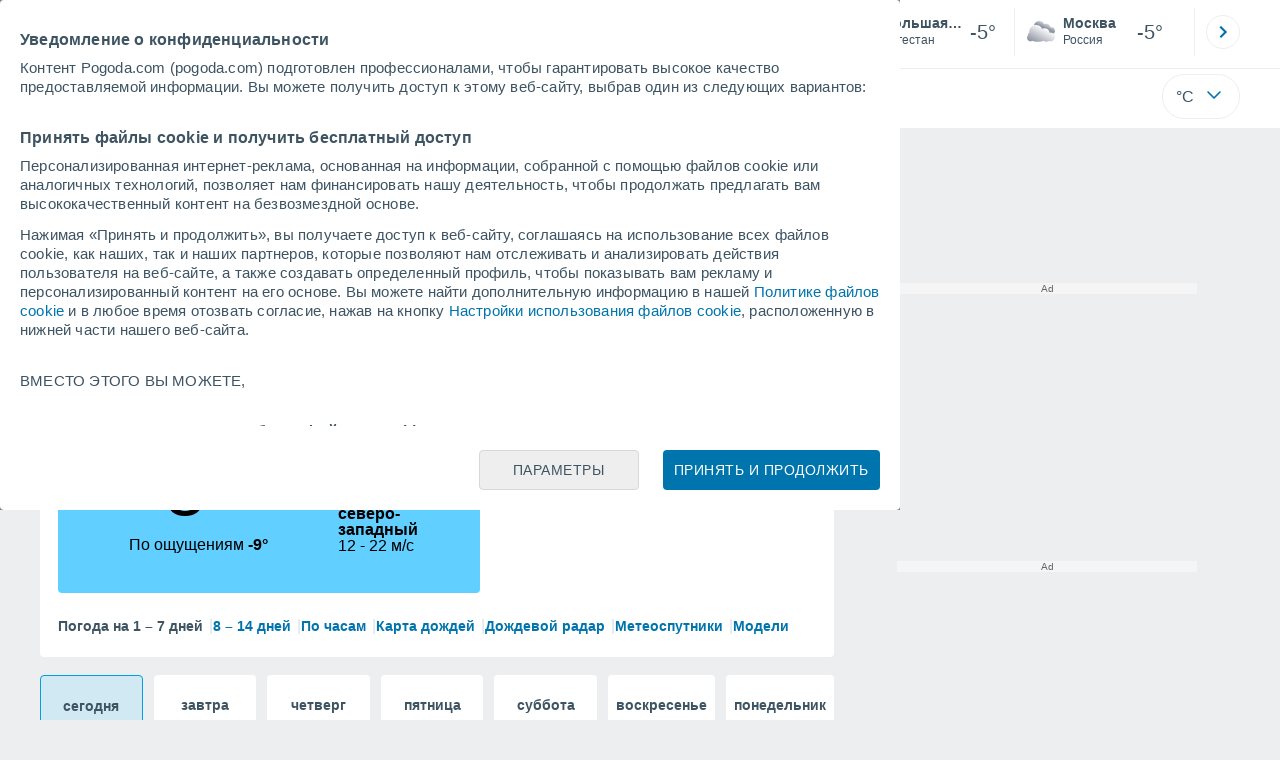

--- FILE ---
content_type: text/html; charset=UTF-8
request_url: https://www.pogoda.com/bolshaya-areshevka.htm
body_size: 36415
content:
<!doctype html> <html lang="ru-RU" id="meteored_page"> <head><script>var user_country="US";</script> <title>Погода в Большой Арешевке 14 дней - Метеоред Россия</title> <meta charset="UTF-8"> <meta http-equiv="X-UA-Compatible" content="IE=edge"> <link rel="preconnect" href="https://services.meteored.com"> <link rel="dns-prefetch" href="https://services.meteored.com"> <link rel="preconnect" href="https://cmp.meteored.com"> <link rel="dns-prefetch" href="https://cmp.meteored.com"> <link rel="preconnect" href="https://securepubads.g.doubleclick.net"> <link rel="dns-prefetch" href="https://securepubads.g.doubleclick.net"> <link rel="preconnect" href="https://www.googletagmanager.com"> <link rel="dns-prefetch" href="https://www.googletagmanager.com"> <meta name="description" content="Погода в Большой Арешевке – прогноз погоды на 14 дней с самым свежим прогнозом погоды. Данные о погоде, температуре, скорости ветра, высоте снежного покрова и т.д. в Большой Арешевке"><meta name="keywords" content="Погода в Большой Арешевке, Прогноз в Большой Арешевке, Прогноз погоды в Большой Арешевке, Погода в Большой Арешевке cегодня, Погода в Большой Арешевке завтра, Погода в Большой Арешевке на выходные, Погода в Большой Арешевке на 5 дней, Погода в Большой Арешевке на 7 дней, Погода в Большой Арешевке на 10 дней, Погода в Большой Арешевке на 12 дней, Погода в Большой Арешевке на 14 дней"><meta name="robots" content="index, follow, max-image-preview:large"> <link rel="canonical" href="https://www.pogoda.com/bolshaya-areshevka.htm"> <link rel="alternate" href="https://www.tiempo.com/bolshaya-areshevka.htm" hreflang="es"> <link rel="alternate" href="https://www.tempo.pt/bolshaya-areshevka.htm" hreflang="pt-pt"> <link rel="alternate" href="https://www.daswetter.com/wetter_Bolshaya+Areshevka-Europa-Russland-Republik+Dagestan--1-235247.html" hreflang="de"> <link rel="alternate" href="https://www.pogoda.com/bolshaya-areshevka.htm" hreflang="ru"> <meta name="viewport" content="width=device-width, initial-scale=1.0, maximum-scale=1.0, user-scalable=no"> <link rel="manifest" href="https://www.pogoda.com/manifest.json"> <meta name="mobile-web-app-capable" content="yes"> <link rel="icon" type="image/png" sizes="48x48" href="https://www.pogoda.com/favicon.png"> <link rel="apple-touch-icon" href="https://www.pogoda.com/favicon.png"> <meta name="msapplication-square70x70logo" content="https://www.pogoda.com/img/icon/small_tile.png"> <meta name="msapplication-square150x150logo" content="https://www.pogoda.com/img/icon/medium_tile.png"> <meta name="msapplication-wide310x150logo" content="https://www.pogoda.com/img/icon/wide_tile.png"> <meta name="msapplication-square310x310logo" content="https://www.pogoda.com/img/icon/large_tile.png"> <meta property="fb:app_id" content="1542502069333743"> <meta property="og:locale" content="ru_RU"> <meta property="og:type" content="website"><meta property="og:site_name" content="Метеоред Россия"> <meta property="og:url" content="https://www.pogoda.com/bolshaya-areshevka.htm"> <meta property="og:title" content="Погода в Большой Арешевке"> <meta property="og:description" content="Погода в Большой Арешевке – прогноз погоды на 14 дней с самым свежим прогнозом погоды. Данные о погоде, температуре, скорости ветра, высоте снежного покрова и т.д. в Большой Арешевке"> <meta property="og:image" content="https://www.pogoda.com/sharepic/235247.jpg"> <meta property="og:image:width" content="1200"> <meta property="og:image:height" content="630"> <meta property="og:updated_time" content="2026-01-20GMT10:23:29+03:00"> <meta name="twitter:card" content="summary_large_image"> <meta name="twitter:url" content="https://www.pogoda.com/bolshaya-areshevka.htm"> <meta name="twitter:title" content="Погода в Большой Арешевке"> <meta name="twitter:description" content="Погода в Большой Арешевке – прогноз погоды на 14 дней с самым свежим прогнозом погоды. Данные о погоде, температуре, скорости ветра, высоте снежного покрова и т.д. в Большой Арешевке"> <meta name="twitter:image" content="https://www.pogoda.com/sharepic/235247.jpg"> <meta name="supported-media" content="only screen and (min-width: 768px)"> <!--[if lt IE 8]><script>document.getElementsByTagName('html')[0].className="js";</script><![endif]--> <style media="all">html,body,div,span,article,aside,main,nav,section{margin:0;padding:0;border:0;outline:0;font-size:100%;vertical-align:baseline;background:rgba(0,0,0,0)}object,iframe,h1,h2,h3,h4,h5,p,blockquote,pre,abbr,address,cite,code,del,em,img,q,small,strong,sub,sup,var,b,i,dl,dt,dd,ol,ul,li,fieldset,form,label,table,tbody,tfoot,thead,tr,th,td,figcaption,figure,footer,header,time,audio,video{margin:0;padding:0;border:0;outline:0;font-size:100%;vertical-align:baseline;background:rgba(0,0,0,0)}img{display:block}body{line-height:1}article,aside,details,figcaption,figure,footer,header,hgroup,menu,main,nav,section{display:block}nav ul,ul,li{list-style:none}blockquote,q{quotes:none}blockquote:before,blockquote:after,q:before,q:after{content:"";content:none}a{margin:0;padding:0;font-size:100%;vertical-align:baseline;background:rgba(0,0,0,0)}ins{background-color:#efefef;color:#000;text-decoration:none}mark{font-weight:bold;font-style:italic;color:#000;background-color:#efefef}del{text-decoration:line-through}abbr[title],dfn[title]{border-bottom:1px dotted;cursor:help}table{border-collapse:collapse;border-spacing:0}hr{display:block;height:1px;border:0;border-top:1px solid #eceeef;margin:1em 0;padding:0}input,select{vertical-align:middle}button{background:rgba(0,0,0,0);border:none;padding:0}html,body{min-height:100%;height:auto;font-family:Arial,Helvetica,sans-serif;font-size:16px;text-align:center;box-sizing:border-box}html>*,body>*{text-align:left}a{text-decoration:none;color:#0074ad;cursor:pointer}.pie-txt{background-color:#fff;color:#3e5463}.corp{color:#009ee2}.fondo-corp{background-color:#e5f5fc !important}body:not(.mr-dm) #dailymotion-pip-small-viewport{--position-top: 56px}.arrow svg:hover{opacity:.5}.text-hv:hover{opacity:.5}.imagen{position:relative}#predLoad{display:none}.title-h1{font-weight:700;color:#3e5463;font-size:32px;line-height:1.1}.title-h2{font-weight:700;color:#3e5463;font-size:22px;line-height:27px}.title-mod{font-weight:bold;font-size:20px;line-height:27px;color:#3e5463}.title-link{font-weight:bold;font-size:14px;line-height:16px;color:#0074ad;white-space:nowrap;cursor:pointer}.title-link:hover{opacity:.5}.text-0{font-size:16px;line-height:20px;font-weight:bold;color:#3e5463}.text-0 p{font-weight:400}.text-0 a{color:#3e5463}.text-princ{color:#3e5463;font-weight:700;font-size:14px;line-height:16px}.text-sec{font-size:12px;line-height:18px}.subtitle{color:#3e5463;line-height:22px;font-size:1rem;font-weight:400}.subtitle a,.subtitle-s a{color:#3e5463}.subtitle-s{color:#3e5463;font-size:14px;font-weight:400;line-height:20px}.subtitle-m{color:#4c5962;font-size:1rem;font-weight:400;line-height:20.8px}.subtitulo-art,.subtitulo-video{font-weight:400;line-height:26px;font-size:17px;color:#3e5463;letter-spacing:.18px}.text_descrip{margin-top:1rem;letter-spacing:.03rem;font-size:15px;line-height:21.8px}.titulo_video{position:absolute;bottom:.5rem;left:.5rem;font-weight:bold;color:#fff;z-index:2}.texto-1,.texto-2,.texto-3,.texto-5{line-height:1.25;color:#444}.texto-1{font-size:12px}.texto-2{font-size:14px}.texto-5{font-size:20px}.text-fixed-2{display:-webkit-box;-webkit-box-orient:vertical;-webkit-line-clamp:2;overflow:hidden;text-overflow:ellipsis}.text-fixed-4{display:-webkit-box;-webkit-box-orient:vertical;-webkit-line-clamp:4;overflow:hidden;text-overflow:ellipsis}.txt-strng{font-weight:bold}.titulo-0{font-weight:700;line-height:1.1;color:#3e5463;font-size:16px}@media(max-width: 1023px){.titulo-0{font-size:15px}}.titulo-1{font-weight:700;line-height:1.1;color:#3e5463;font-size:18px}@media(max-width: 1023px){.titulo-1{font-size:17px}}.titulo-3-5{font-weight:700;line-height:1.1;color:#3e5463;font-size:24px}h1,h2,h3,h4,h5{cursor:default}.row{display:flex;flex-direction:row;align-items:center}.cmp_gdpr .row{align-items:initial}.col{display:flex;flex-direction:column;justify-content:center}.col-s{gap:.25rem}.flex-end{display:flex;justify-content:flex-end}.item-row{flex:1}@media(min-width: 1024px)and (max-width: 1279px){.item-row{max-width:322px;min-width:322px}}@media(min-width: 1280px){.item-row{max-width:388px;min-width:388px}}@media(max-width: 1023px){.item-row{flex-basis:100%}}.item-principal{flex:2}@media(min-width: 1024px)and (max-width: 1279px){.item-principal{max-width:664px}}@media(min-width: 1280px){.item-principal{max-width:794px}}@media(max-width: 1023px){.item-principal{width:calc(100vw - 10px)}}.cont-izq{margin-right:1.25rem}@media(max-width: 1023px){.cont-izq{margin-right:0}}.cont-der{margin-left:1.25rem}@media(max-width: 1023px){.franjas .item-principal{width:calc(100vw - 10px);margin-left:0 !important;margin-right:0 !important;flex:auto}}@media(max-width: 1023px){.franjas .item-row{display:flex;flex-direction:row;flex-wrap:wrap}.franjas .item-row>aside{flex:1}.franjas .item-row>aside:first-child{margin-right:.5rem}.franjas .item-row .rrss{flex-basis:100%}}.flex-r{display:flex;justify-content:space-between;flex-direction:row;align-items:center}.flex-w{display:flex;justify-content:space-between;flex-direction:row}.flex-w:not(.triple){flex-wrap:wrap}.flex-c{display:flex;justify-content:space-between;flex-direction:column;align-items:center}.flex-top{display:flex;flex-direction:row;align-items:flex-start}.center{display:flex;justify-content:center;align-items:center}.cont{margin-top:.75rem}.cont-s{margin-top:.5rem}.m-btm-m{margin-bottom:.5rem}.col-2{column-count:2}.gapm{gap:.75rem}.gaph{gap:.35rem}.container{margin:0 auto}@media(min-width: 1024px)and (max-width: 1279px){.container{width:1004px}}@media(min-width: 1280px){.container{width:1200px}}.container.franjas{margin-top:1.125rem}@media(max-width: 1023px){.container{width:auto;margin:0 5px}.container.franjas{margin-top:.75rem}}.tarjeta{-moz-box-sizing:border-box;-webkit-box-sizing:border-box;box-sizing:border-box;display:block;padding:1rem;background-color:#fff;border:1px solid #eceeef;border-radius:4px}.tarjeta.oscura{background-color:#4b4b4d;border:1px solid #4b4b4d}.tarjeta.oscura .titular,.tarjeta.oscura .autor,.tarjeta.oscura time{color:#fff}.grid-container-7{display:grid;grid-template-columns:repeat(7, 1fr);grid-gap:.688rem}.grid-item{text-align:center;background-color:#fff;box-sizing:border-box;border-radius:.25rem;padding:1rem .5rem}.triple>*:not(:last-child){margin-right:18px}@media(max-width: 1023px){.triple>*:not(:last-child){margin-right:.5rem}}.grid-4-minicards{display:grid;grid-template-columns:repeat(auto-fit, 140px);column-gap:18px;row-gap:15px}@media(min-width: 1280px){.grid-4-minicards{grid-template-columns:repeat(auto-fit, 175px)}}.grid-4{display:grid;grid-template-columns:repeat(4, 1fr);column-gap:1rem}.grid-3{display:grid;grid-template-columns:repeat(3, 1fr);column-gap:1rem}.grid-2{display:grid;grid-template-columns:repeat(2, 1fr);column-gap:1rem;row-gap:.5rem}.column{display:flex;flex-direction:column;justify-content:flex-start;margin-right:37px}.flex-1{flex:1}.flex-1m{flex:1.5}.modulo-aviso,.descarga-app,.promociones,.hub{height:64px;cursor:pointer}@media(max-width: 1023px){.art_principal{flex-direction:column}}.hidden{display:none}.card{background-color:#fff;box-sizing:border-box;border-radius:.25rem;padding:1.125rem}@media(min-width: 1024px){.card{margin-bottom:1.125rem}}@media(max-width: 1023px){.card{margin-bottom:.75rem}}@media(max-width: 320px){.card{margin:.5rem 0}}.card--bottom{border-radius:0 0 .25rem .25rem;margin:0;padding:.75rem}body.cards{background-color:#eceeef}.mrf-article-body.card{padding-top:24px;padding-left:28px;padding-right:28px}.ciudades-seleccionadas{position:relative;display:flex;align-items:center}.ciudades-seleccionadas .fav-carrusel-izq{position:absolute;left:0;z-index:2;display:none}.ciudades-seleccionadas .fav-carrusel-der{position:absolute;right:0;display:flex}.ciudades-seleccionadas .fav-carrusel-der.tope{opacity:.5;pointer-events:none}.ciudades-seleccionadas ul.favoritos{display:flex;-moz-box-sizing:border-box;-webkit-box-sizing:border-box;box-sizing:border-box;-webkit-box-flex:0 0 auto;-ms-flex:0 0 auto;flex:0 0 auto;width:370px;overflow-x:scroll;scrollbar-width:none;min-width:100px;height:48px;margin:0 35px}.ciudades-seleccionadas ul.favoritos::-webkit-scrollbar{display:none}.ciudades-seleccionadas ul.favoritos>*{-webkit-box-flex:0 0 180px;-ms-flex:0 0 180px;flex:0 0 180px;position:relative;width:180px;cursor:pointer}.ciudades-seleccionadas ul.favoritos>* .eliminar{position:absolute;right:0;bottom:0;padding:0;display:none;-webkit-box-align:center;-ms-flex-align:center;align-items:center;-webkit-box-pack:center;-ms-flex-pack:center;justify-content:center;height:100%;width:45px;border-left:1px solid #eceeef;background-color:#dcdcdc}.ciudades-seleccionadas ul.favoritos>* .eliminar svg{fill:#fff;width:30px;height:30px}.ciudades-seleccionadas ul.favoritos>* .eliminar svg:hover{fill:#0074ad}.fav-carrusel-der.icon,.fav-carrusel-izq.icon{width:2rem;height:2rem;background-color:#fff;border-radius:50%;border:1px solid #eceeef;justify-content:center;align-items:center}.fav-carrusel-der.icon:hover,.fav-carrusel-izq.icon:hover{background-color:#eceeef}.header-logo{position:relative;flex:1;max-width:15rem;text-decoration:none;min-width:10rem}.header-logo img{width:100%;height:auto}.menu{height:64px;vertical-align:middle}.line{border-bottom:1px solid #eceeef;padding-bottom:.25rem}.buscador{display:flex;position:relative}.buscador input{border-radius:25px 0 0 25px;border:1px solid #eceeef;padding:0 1rem;border-right:0;width:100%}.buscador input ::placeholder{color:#8b98a1;font-size:1rem;font-weight:400}.buscador input:focus{outline:0;cursor:pointer}.buscador input:hover{cursor:pointer}.buscador button{border-radius:0 25px 25px 0;border:1px solid #eceeef;border-left:0;height:54px;padding:1rem}.navegacion{position:relative}.nav{position:relative;width:calc(100% - 128px)}.nav ul{height:55px;overflow:scroll;width:100%;white-space:nowrap;gap:30px}@media(max-width: 1023px){.nav ul{justify-content:flex-start;width:calc(100vw - 125px);margin-right:100px;margin-left:25px}.nav ul.blurred:after{height:55px;right:100px}}@media(min-width: 1024px)and (max-width: 1279px){.nav ul{width:800px;justify-content:left}.nav ul.blurred:after{height:55px}}.nav ul::-webkit-scrollbar{display:none}@media(min-width: 1024px)and (max-width: 1279px){.nav li:last-child{padding-right:50px}}.nav .text-princ a{color:#3e5463;display:inline-flex;align-items:center}.nav .text-princ a:hover{opacity:.5}.header{width:100%;position:relative;background-color:#fff;z-index:9}#capaBuscador{flex:1;max-width:480px;margin-left:70px;margin-right:35px;min-width:200px}@media(max-width: 1024px){#capaBuscador{margin-left:auto;margin-right:auto;min-width:auto}}.lugar{margin-left:6px;margin-right:.5rem}.lugar .text-sec{font-weight:400}.favorito .row{height:100%;margin:0 .5rem;margin-left:10px}.favorito::after{position:absolute;height:48px;width:1px;background-color:#eceeef;right:0;content:"";top:0}.datos{width:calc(100% - 40px);color:#3e5463}.lugar{width:65%}.lugar>*{display:block;overflow:hidden;white-space:nowrap;text-overflow:ellipsis}#unidadesMedicion,#unidades{display:none}#buttonSetting{display:flex;align-items:center;justify-content:space-between;border:1px solid #eceeef;border-radius:25px;width:100%;max-width:50px;padding:.5rem .8rem;right:0;position:absolute;z-index:2;background:#fff}#buttonSetting:hover{background:#f6f7f7;cursor:pointer}#buttonSetting:hover span{opacity:.5}#buttonSetting .uTemp{color:#3e5463}#buttonSetting .icono{color:#0074ad}#buttonSetting.with-login{right:50px}.favoritos .temperatura{font-size:1.25rem;height:48px;width:30%;display:flex;align-items:center;justify-content:center;box-sizing:border-box}.login{right:0;position:absolute;cursor:pointer}.login .box{border:1px solid #eceeef;border-radius:50%;padding:.5rem}.login .box:hover{border:1px solid #0074ad}.circle-avatar{width:42px;height:42px;border-radius:50%;background-color:#0074ad;display:flex;justify-content:center;align-items:center;color:#fff;font-size:14px}.circle-avatar:hover{opacity:.7}.capa-unidades{-moz-box-sizing:border-box;-webkit-box-sizing:border-box;box-sizing:border-box;z-index:10;display:none;padding:15px;background-color:#fff;position:absolute;top:100%;right:0;width:320px;height:auto;box-shadow:0px 2px 4px}.capa-unidades .magnitudes{display:-webkit-box;display:-ms-flexbox;display:flex;-webkit-box-orient:vertical;-webkit-box-direction:normal;-ms-flex-direction:column;flex-direction:column;-webkit-box-pack:space-evenly;-ms-flex-pack:space-evenly;justify-content:space-evenly;-webkit-box-align:center;-ms-flex-align:center;align-items:center;width:100%;height:100%}.capa-unidades .magnitud{display:-webkit-box;display:-ms-flexbox;display:flex;-ms-flex-wrap:wrap;flex-wrap:wrap;width:100%;margin-bottom:15px}.capa-unidades .nombre-magnitud{width:100%;margin-bottom:5px;font-size:.6875rem;font-weight:700;text-transform:uppercase;color:#666}.capa-unidades .unidad{-moz-box-sizing:border-box;-webkit-box-sizing:border-box;box-sizing:border-box;flex:auto;height:40px;margin-right:5px;font-size:.8125rem;font-weight:700;text-align:center;line-height:38px;color:#444;border:1px solid #eceeef;border-radius:4px;cursor:pointer}.capa-unidades .unidad:last-child{margin-right:0}.capa-unidades .unidad.activa{background-color:#efefef;cursor:default}.capa-unidades .aceptar{-moz-box-sizing:border-box;-webkit-box-sizing:border-box;box-sizing:border-box;font-size:.8125rem;font-weight:bold;text-align:center;color:#0074ad;border:1px solid #0074ad;border-radius:20px;height:40px;padding:0 40px;cursor:pointer;line-height:38px}.mini-card:hover{background-color:rgba(197,204,208,.3)}.play-container{position:absolute;width:100%;height:100%;top:0;display:flex;align-items:center;justify-content:center}.play-generic-small{transform:scale(0.67)}.play-black,.play-black-big{background-image:url("data:image/svg+xml,%3Csvg xmlns='http://www.w3.org/2000/svg' viewBox='0 0 48 36' xml:space='preserve'%3E%3Cpath d='M2 0h44c1.1 0 2 .9 2 2v32c0 1.1-.9 2-2 2H2c-1.1 0-2-.9-2-2V2C0 .9.9 0 2 0z' style='fill:%231a1a1a;fill-opacity:.8'/%3E%3Cpath d='m27.6 17-5.5-3.2c-.8-.5-1.9.1-1.9 1.1v6.3c0 1 1 1.5 1.9 1.1l5.5-3.2c.8-.4.8-1.6 0-2.1zm7.6-10.9h-22c-2.2 0-4 1.8-4 4v16c0 2.2 1.8 4 4 4h22c2.2 0 4-1.8 4-4v-16c0-2.2-1.8-4-4-4zm2 20c0 1.1-.9 2-2 2h-22c-1.1 0-2-.9-2-2v-16c0-1.1.9-2 2-2h22c1.1 0 2 .9 2 2v16z' style='fill:%23fff'/%3E%3C/svg%3E%0A");border-bottom-right-radius:.25rem;position:absolute;right:0;bottom:0}.play-black{width:42px;height:32px}.play-black-big{width:62px;height:46px}.play-generic,.play-generic-small{background-image:url("data:image/svg+xml,%3Csvg xmlns='http://www.w3.org/2000/svg' width='48' height='48' viewBox='0 0 48 48' xml:space='preserve'%3E%3Ccircle cx='24' cy='24' r='24' style='fill:%23fff'/%3E%3Cpath d='m20.5 15.2 10.8 7.2c1.1.7 1.2 2.2.2 3l-11 7.3c-1.2.7-2.7-.2-2.7-1.6V16.8c0-1.4 1.5-2.3 2.7-1.6z' style='fill-rule:evenodd;clip-rule:evenodd;fill:%230074ad'/%3E%3C/svg%3E");width:48px;height:48px}.miniatura-portada:hover,.miniatura:hover,.imagen:hover{cursor:pointer}.miniatura-portada:hover .play-generic,.miniatura-portada:hover .play-generic-small,.miniatura:hover .play-generic,.miniatura:hover .play-generic-small,.imagen:hover .play-generic,.imagen:hover .play-generic-small{background-color:#fff;background-clip:padding-box;border:6px solid hsla(0,0%,100%,.5);border-radius:50%}#buttonSetting{box-sizing:content-box}#buttonSetting *{box-sizing:content-box}.miga{display:flex;flex-direction:row;overflow-x:scroll;margin:0;padding:0;list-style:none;margin-top:.75rem}.miga::-webkit-scrollbar{display:none}.miga li{font-size:.875rem;white-space:nowrap;line-height:1rem}.miga li:after{content:url("data:image/svg+xml;charset=UTF-8,%3csvg width='6' height='10' viewBox='0 0 6 10' fill='none' xmlns='http://www.w3.org/2000/svg'%3e%3cpath d='M1 9L5 5L1 1' stroke='%238B98A1' stroke-width='1.5' stroke-linecap='round' stroke-linejoin='round'/%3e%3c/svg%3e ");color:#8b98a1;padding-right:11px;padding-left:8px}.miga li:last-child{padding-right:0;color:#3e5463}.miga li:last-child:after{display:none}.miga li:last-child:hover{text-decoration:none}.miga li a:hover{text-decoration:underline}.cards .miga{margin-bottom:.75rem}.cards .miga:after{content:"";position:absolute;bottom:0;right:0;height:100%;pointer-events:none;width:1.875rem;background:linear-gradient(270deg, #ECEEEF 17.77%, rgba(255, 255, 255, 0) 97.59%)}.contenedor-miga{position:relative;overflow:hidden;width:100%}.contenedor-miga .miga{-ms-flex-wrap:nowrap;flex-wrap:nowrap}.contenedor-miga .miga li:last-child{padding-right:1rem}.encabezado-vista-horas .contenedor-miga{width:calc(100% - 32px)}.miga-menu{display:none}#bannerDerPC{max-width:300px;min-width:300px;width:300px;margin:0 auto;display:grid;gap:.75rem}@media only screen and (max-width: 1023px){#bannerDerPC{display:none}}.robapaginas-portada .creatividad{position:relative;width:300px}.robapaginas-portada .creatividad:after{position:absolute;top:0;left:0;z-index:2;width:100%;height:11px;font-size:10px;line-height:11px;text-align:center;color:#666;background-color:#f5f5f5;content:"Ad"}.robapaginas-portada.segundo-articulo-ram{margin-bottom:60px}#bannerDerPC0,#bannerDerPC1,#bannerDerPC2{height:250px;text-align:center;padding-top:11px}#bannerPC0,#bannerPC1{display:flex;align-items:center;justify-content:center}#ad_right3,#ad_bottom{padding-top:0;height:250px;margin-bottom:1.125rem}.publicidad-pie-lm{margin-top:1.5rem}#ad_top{height:90px}.creatividad-sup{display:flex;align-items:center;justify-content:center;padding:.75rem 0}@media(max-width: 1023px){#bannerSupPC{overflow:hidden}}@media(min-width: 1660px){#bannerSupPC:not(.publi-top) #ad_top{display:none}}.pub_vert{max-width:300px;min-width:300px;width:300px;height:600px;margin:0 auto;display:flex;justify-content:center}@media(min-width: 1660px){.container_sticky{position:absolute;width:calc((100% - 1200px)/2);left:0;padding-top:1.5rem}#bannerIzqPC{height:600px;margin:auto;display:flex;justify-content:center}}@media only screen and (max-width: 1659px){#ad_left3{display:none}}@media only screen and (min-width: 1660px)and (max-width: 1739px){#ad_left3{width:120px}}@media only screen and (min-width: 1740px)and (max-width: 2019px){#ad_left3{width:160px}}@media only screen and (min-width: 2020px){#ad_left3{width:300px}}.ad-dailymotion{min-height:15.625rem}.video-ad.news #ad-dailymotion{margin-top:.75rem}.meteo-maps #bannerIzqPC{margin-left:1rem;margin-top:-0.5rem}.divMovG{text-align:center;padding:0 !important;contain:content;margin-bottom:0}.divMovG.margin_neg{margin:0 -8px 8px -8px}@keyframes donut-spin{0%{transform:rotate(0deg)}100%{transform:rotate(360deg)}}.video-ad{margin-bottom:1rem}.link_basic{color:#0074ad}.link_basic:hover{opacity:.5}.link_bold{color:#0074ad;font-weight:bold}.link-activo{color:#3e5463}.ver-mas{display:-webkit-box;display:-ms-flexbox;display:flex;justify-content:flex-end;align-items:center;margin-top:7px}.ver-mas svg{margin-left:9px}.blurred:after{content:"";width:1.875rem;bottom:0;position:absolute;display:inline-block;border-radius:4px;background:linear-gradient(270deg, #FFF 17.77%, rgba(255, 255, 255, 0) 98.59%);right:0}.blurred:before{left:-1px;content:"";width:1.875rem;bottom:0;position:absolute;display:inline-block;border-radius:4px;background:linear-gradient(90deg, #FFF 17.77%, rgba(255, 255, 255, 0) 98.59%)}.blurred{overflow-x:scroll;width:100%;white-space:nowrap;gap:.5rem}.blurred>*{flex:0 0 auto}.blurred::-webkit-scrollbar{display:none}.ulCarrusel{white-space:nowrap;gap:.5rem}.ulCarrusel li:after{content:"|";color:rgba(197,204,208,.6);margin-left:2px;font-weight:100}.ulCarrusel li:last-child:after{content:""}.carrusel{position:relative}button.boton{border:0}.botonera{margin-left:auto;height:1.5rem}.botonera .shared{position:relative;display:block}.boton-video{position:absolute;top:50%;left:50%;transform:translate(-50%, -50%);z-index:1}.boton-video svg{transform:scale(0.75)}.bt-submit{background-color:#0074ad;border:1px solid #0074ad;color:#fff;font-size:14px;padding-top:.75rem;padding-bottom:.75rem;font-weight:bold;text-transform:uppercase;border-radius:.25rem}.bt-submit:hover{opacity:.5;cursor:pointer}.play-basic{background-image:url("data:image/svg+xml,%3Csvg width='48' height='48' xmlns='http://www.w3.org/2000/svg' viewBox='0 0 48.81 49'%3E%3Cpath class='cls-1' d='m24.3,2.37C12.08,2.37,2.18,12.28,2.18,24.5s9.91,22.13,22.13,22.13,22.13-9.91,22.13-22.13S36.53,2.37,24.3,2.37Zm-4.23,31.36V15.27l14,9.23-14,9.23Z' fill='%23FFF' fill-rule='evenodd'%3E%3C/path%3E%3C/svg%3E")}.img-card{border-radius:.25rem}.img-card img{border-radius:.25rem}.modulo-aviso .img-card{display:flex}.img-circle img{border-radius:.25rem;width:100%;height:100%;object-fit:cover}.icono{width:24px;height:24px;line-height:0;display:block}.icono svg{width:inherit;height:100%}.icono.s{width:18px;height:18px}.icono.l{width:32px;height:32px}.icono.xl{width:40px;height:40px}.icono.xxl{width:48px;height:48px}.icono.xxxl{width:64px;height:64px}.icono-aviso{display:inline-block;width:30px;height:24px;line-height:0}.icono-aviso svg{width:100%;height:100%;margin:0 auto}.icono-mas{position:relative;display:flex;justify-content:center;align-items:center;width:24px;height:24px;transition:all .3s ease-in-out}.icono-mas svg{fill:#0074ad}.icono-mas.open{transform:rotate(180deg)}.circle{border-radius:50%}.NE{transform:rotate(45deg)}.E{transform:rotate(90deg)}.SE{transform:rotate(135deg)}.S{transform:rotate(180deg)}.SO,.SW{transform:rotate(225deg)}.O,.W{transform:rotate(270deg)}.NO,.NW{transform:rotate(315deg)}.max{color:#cb2c2a;font-weight:bold}.min{color:#2a65cb;text-align:right;font-weight:bold}.velocidad{color:#3e5463;font-size:.875rem;line-height:1rem;align-items:flex-start;margin-left:10px;text-align:center}.velocidad.veloc-day{margin-left:0}.wind{margin-right:.5rem}.temp-mm{flex:.65;margin-right:.5rem;margin-left:.5rem}.precip{margin-left:.25rem;color:#0074ad;position:relative}.precip .probabilidad{margin-right:.25rem}.precip span{font-size:.75rem}.prob{font-weight:bold}.instagram{background-image:linear-gradient(to bottom, #833BC8, #CE3D88, #FF704A, #FB5347)}.rrss{margin-top:.5rem;justify-content:left}.rrss .flex-r{margin-top:.625rem;margin-bottom:.25rem}.rrss .circle{height:2rem;width:2rem;margin-right:.25rem}.rrss .circle:last-child{margin-right:0}.rrss svg{fill:#fff}.por-horas-share img{border-radius:50%}.por-horas-share .email img{border:1px solid #3e5463}.icono svg{width:24px;height:24px;line-height:0}.circle{border-radius:50%}.zona-color.noche-nuevo{color:#fff;background-color:#004766}.zona-color.noche-nuevo a{color:#fff}.zona-color.noche-nuevo .miga *:after{color:#fff}.zona-color.noche-nuevo .estado .boton.activo svg,.zona-color.noche-nuevo .comentario svg{fill:#fff}.zona-color.nuevo-1{color:#000;background-color:#7ed7fe}.zona-color.nuevo-1 a{color:#000}.zona-color.nuevo-1 .miga *:after{color:#000}.zona-color.nuevo-1 .estado .boton.activo svg,.zona-color.nuevo-1 .comentario svg{fill:#000}.zona-color.nuevo-2{color:#000;background-color:#61cfff}.zona-color.nuevo-2 a{color:#000}.zona-color.nuevo-2 .miga *:after{color:#000}.zona-color.nuevo-2 .estado .boton.activo svg,.zona-color.nuevo-2 .comentario svg{fill:#000}.zona-color.nuevo-3{color:#000;background-color:#3ac3ff}.zona-color.nuevo-3 a{color:#000}.zona-color.nuevo-3 .miga *:after{color:#000}.zona-color.nuevo-3 .estado .boton.activo svg,.zona-color.nuevo-3 .comentario svg{fill:#000}.zona-color.nuevo-4{color:#000;background-color:#19b8fd}.zona-color.nuevo-4 a{color:#000}.zona-color.nuevo-4 .miga *:after{color:#000}.zona-color.nuevo-4 .estado .boton.activo svg,.zona-color.nuevo-4 .comentario svg{fill:#000}.zona-color.nuevo-5{color:#000;background-color:#009ee2}.zona-color.nuevo-5 a{color:#000}.zona-color.nuevo-5 .miga *:after{color:#000}.zona-color.nuevo-5 .estado .boton.activo svg,.zona-color.nuevo-5 .comentario svg{fill:#000}.dos-semanas.noche-nuevo .dia.activo{background-color:rgba(0,71,102,.2);border:1px solid #2e3d49}.dos-semanas.noche-nuevo .dia.activo .horas a{color:#fff}.dos-semanas.noche-nuevo .dia:hover:not(.activo){background-color:rgba(0,71,102,.1);cursor:pointer}.dos-semanas.nuevo-1 .dia.activo{background-color:rgba(126,215,254,.2);border:1px solid #009ee2}.dos-semanas.nuevo-1 .dia.activo .horas a{color:#000}.dos-semanas.nuevo-1 .dia:hover:not(.activo){background-color:rgba(126,215,254,.1);cursor:pointer}.dos-semanas.nuevo-2 .dia.activo{background-color:rgba(97,207,255,.2);border:1px solid #009ee2}.dos-semanas.nuevo-2 .dia.activo .horas a{color:#000}.dos-semanas.nuevo-2 .dia:hover:not(.activo){background-color:rgba(97,207,255,.1);cursor:pointer}.dos-semanas.nuevo-3 .dia.activo{background-color:rgba(58,195,255,.2);border:1px solid #009ee2}.dos-semanas.nuevo-3 .dia.activo .horas a{color:#000}.dos-semanas.nuevo-3 .dia:hover:not(.activo){background-color:rgba(58,195,255,.1);cursor:pointer}.dos-semanas.nuevo-4 .dia.activo{background-color:rgba(25,184,253,.2);border:1px solid #009ee2}.dos-semanas.nuevo-4 .dia.activo .horas a{color:#000}.dos-semanas.nuevo-4 .dia:hover:not(.activo){background-color:rgba(25,184,253,.1);cursor:pointer}.dos-semanas.nuevo-5 .dia.activo{background-color:rgba(0,158,226,.2);border:1px solid #009ee2}.dos-semanas.nuevo-5 .dia.activo .horas a{color:#000}.dos-semanas.nuevo-5 .dia:hover:not(.activo){background-color:rgba(0,158,226,.1);cursor:pointer}.app-icon{height:1.5rem;display:block;margin-right:10px;margin-bottom:5px}.texto-ultima{color:#cb2c2a;font-weight:bold;font-size:12px;line-height:20px;display:-webkit-box;-webkit-box-orient:vertical;-webkit-line-clamp:1;overflow:hidden;text-overflow:ellipsis}.botonera .icono-app{width:34px;height:29px;display:block}.botonera .shared{margin-left:.5rem}#estado-actual .zona-color{margin-right:.688rem;height:171px;align-content:center}#estado-actual .boton{height:2rem}.estado{font-size:1.125rem;padding-top:.625rem;margin-bottom:.75rem;color:#3e5463}.day::before{content:"|";margin-left:.25rem}.card_struct{margin:.75rem 0 1.125rem 0}.zona-color{-ms-flex-wrap:wrap;flex-wrap:wrap;padding:1.25rem;border-radius:.25rem}.zona-color div{width:100%}.zona-color .descripcion{margin-bottom:1.125rem;font-weight:bold}.dato-temperatura{font-size:4.625rem;margin-left:.688rem;line-height:4.375rem}.sensacion{width:100%;display:block;margin-top:.688rem;line-height:1.125rem}.temperatura{flex:2;font-size:1rem;margin-right:1rem}.temperatura img{width:4rem;height:4rem}.datos-uv{flex:1;justify-content:space-between}.datos-uv img{padding-top:.25rem;padding-bottom:.25rem;width:2rem;height:auto}.info-act{align-items:stretch}#ad_mright1_li{height:0;animation:abrirElemento 4s ease forwards}@keyframes abrirElemento{0%{height:0}100%{height:auto}}.dias{padding:0}.modulo-horas{position:relative}.modulo-horas .blurred:after,.modulo-horas .blurred:before{height:4.75rem}.modulo-horas .subtitle{margin-top:.313rem}.hora,.temp{color:#3e5463;font-size:.875rem;text-align:center;white-space:nowrap}.dos-semanas{position:relative}.dos-semanas .flex-r{margin:0 .5rem;border-bottom:1px solid rgba(197,204,208,.6)}@media(max-width: 359px){.dos-semanas .flex-r{margin:0 .5rem}}.dos-semanas .flex-r:last-child{border-bottom:none}.dos-semanas .subtitle-m{color:#8b98a1}.dos-semanas .blurred:after{bottom:auto;height:100%;width:3rem}.dos-semanas .text-sec{color:#3e5463}.dos-semanas .descarga-app.hub{border-bottom:1px solid rgba(197,204,208,.6);padding-bottom:1rem;margin-bottom:0}.descarga-app{padding:.5rem .875rem .5rem .5rem}.textos{flex:2;padding:0px 10px 0 12px}.textos .datos{line-height:16.8px;font-size:14px}@media(max-width: 1279px){.textos .datos{font-size:12px;line-height:14.4px}}@media(max-width: 1279px){.textos .subtitle{font-size:14px;line-height:16px}}.mapTLoc{height:220px;position:relative}.current{background-color:#eceeef}.video{position:relative}.guion::after{content:"-";padding-left:.25rem}.dos-semanas .fav-carrusel-izq{display:flex}.carrusel{padding-top:20px}.ulCarrusel{overflow-x:scroll;overflow-y:hidden;width:100%;position:relative;height:26px;overflow-x:auto;scroll-behavior:smooth;scroll-snap-type:x mandatory}.ulCarrusel::-webkit-scrollbar{display:none}@media(max-width: 1023px){.ulCarrusel{width:100%}}@media(min-width: 1024px){.ulCarrusel{width:628px}}@media(min-width: 1280px){.ulCarrusel{width:762px}}.ulCarrusel .lis-mini-carrusel:last-child{margin-right:2rem}.ulCarrusel .text-0{font-size:.875rem}.ulCarrusel li{flex:0 0 auto;scroll-snap-align:start}#carrusel-izq{z-index:2;background:linear-gradient(90deg, #fff 53.77%, rgba(255, 255, 255, 0) 98.59%);width:40px;left:-8px;position:absolute;display:none}#carrusel-der{z-index:2;position:absolute;width:40px;right:-16px;background:linear-gradient(270deg, #fff 62.77%, rgba(255, 255, 255, 0) 100.59%)}.dias_w{width:100%}.dias_w .day_col{align-items:center}.dias_w .day_col .precip{margin-top:.5rem;margin-bottom:.5rem;display:block}@media(min-width: 1024px)and (max-width: 1279px){.dias_w .day_col .precip{flex-direction:column}}.dias_w .day_col .infoSymbol{margin-left:17px;margin-top:-8px}.dias_w .day_col .infoSymbol #clickInfoSymbol{display:none}.dias_w .day_col .temp{font-weight:bold;margin-bottom:.375rem;padding-top:.25rem}.dias_w .day_col .barra{font-weight:400;color:#3e5463}.dias_w .day_col>span{margin-top:.25rem}.dias_w .text-0,.dias_w .subtitle-m{font-size:.875rem}.horas{position:relative}.horas a{display:block;height:32px}@media(min-width: 1024px){.horas .fav-carrusel-der{right:-1rem;position:absolute;display:flex}}.dNone{display:none}@media(min-width: 1024px){.primera-semana .fav-carrusel-izq{left:-1rem;position:absolute}}.prediccion{height:72px;justify-content:flex-start;align-items:center;margin-bottom:.75rem}@media(min-width: 1024px)and (max-width: 1279px){.prediccion{height:84px}}.dos-semanas.noche-nuevo .dia.activo{border:1px solid #2e3d49;background-color:rgba(0,71,102,.2)}.dos-semanas.noche-nuevo .dia.activo .horas a{color:#fff}.dos-semanas.noche-nuevo .dia:hover:not(.activo){background-color:rgba(0,71,102,.1);cursor:pointer}.dos-semanas.nuevo-1 .dia.activo{border:1px solid #009ee2;background-color:rgba(126,215,254,.2)}.dos-semanas.nuevo-1 .dia.activo .horas a{color:#000}.dos-semanas.nuevo-1 .dia:hover:not(.activo){background-color:rgba(126,215,254,.1);cursor:pointer}.dos-semanas.nuevo-2 .dia.activo{border:1px solid #009ee2;background-color:rgba(97,207,255,.2)}.dos-semanas.nuevo-2 .dia.activo .horas a{color:#000}.dos-semanas.nuevo-2 .dia:hover:not(.activo){background-color:rgba(97,207,255,.1);cursor:pointer}.dos-semanas.nuevo-3 .dia.activo{border:1px solid #009ee2;background-color:rgba(58,195,255,.2)}.dos-semanas.nuevo-3 .dia.activo .horas a{color:#000}.dos-semanas.nuevo-3 .dia:hover:not(.activo){background-color:rgba(58,195,255,.1);cursor:pointer}.dos-semanas.nuevo-4 .dia.activo{border:1px solid #009ee2;background-color:rgba(25,184,253,.2)}.dos-semanas.nuevo-4 .dia.activo .horas a{color:#000}.dos-semanas.nuevo-4 .dia:hover:not(.activo){background-color:rgba(25,184,253,.1);cursor:pointer}.dos-semanas.nuevo-5 .dia.activo{border:1px solid #009ee2;background-color:rgba(0,158,226,.2)}.dos-semanas.nuevo-5 .dia.activo .horas a{color:#000}.dos-semanas.nuevo-5 .dia:hover:not(.activo){background-color:rgba(0,158,226,.1);cursor:pointer}.comentario,.modulo-aviso{border:1px solid #eceeef}@media(max-width: 1023px){.comentario{margin-top:0}}.titulo-aviso{font-size:.813rem;line-height:1rem;font-weight:bold}.modulo-aviso .img-card-warn{width:3rem;height:3rem}.modulo-aviso img{margin:auto;padding-top:.25rem;padding-bottom:.25rem}.modulo-aviso .datos{font-size:13px;line-height:16px;font-weight:bold}.modulo-aviso .amarillo{background-color:#facb00}.modulo-aviso .naranja{background-color:#ff8700}.modulo-aviso .rojo{background-color:#cb2c2a}.modulo-aviso .verde{background-color:#4caf50}.modulo-aviso .gris{background-color:#c1c1c1}.modulo-aviso .azul{background-color:#2a65cb}.titulo-promocion{font-size:.813rem;line-height:1rem;font-weight:bold}.promociones{display:block;margin-top:10px;margin-right:.688rem}.promocion{width:100%}.promocion .datos{display:block;margin-top:.313rem}.promocion .imagen img{outline:1.84px solid #eceeef}.avisos{flex:1.5;display:flex;flex-direction:column}.avisos .card.esqui{height:auto;border:1px solid #eceeef}.avisos .imagen,.promociones .imagen{width:42px;height:42px;display:flex;align-items:center;justify-content:center}.avisos .imagen img,.promociones .imagen img{width:42px;height:42px;margin:auto;object-fit:cover}@media(min-width: 1280px){.avisos,.promociones{min-width:316px}}.avisos>.card,.promociones>.card{padding:11px 13px 11px 20px;height:64px;margin-bottom:10px}.avisos>.card:hover,.promociones>.card:hover{background-color:#f6f7f7}.modulo-aviso:last-child{margin-bottom:0}.antetitulo a{color:#3e5463}.tabla-xhoras{position:relative;display:flex;flex-direction:column;justify-content:space-between}.tabla-xhoras td:first-child{width:18px}.tabla-xhoras .dNone{display:none}.tabla-xhoras .tabla-horas{width:100%;color:#3e5463}.tabla-xhoras .tabla-horas tr:not(.detalleH){height:68px;border-bottom:1px solid #eceeef;display:table-row}.tabla-xhoras .tabla-horas tr:not(.detalleH) td{vertical-align:middle}.tabla-xhoras .tabla-horas tr:not(.detalleH).h-ant{display:none}.tabla-xhoras .tabla-horas .descripcion{font-size:.875rem;line-height:1rem;padding-left:1rem;width:180px}.tabla-xhoras .tabla-horas .precip{height:68px;width:40px}.tabla-xhoras .iconoRotated img{transform:rotate(270deg)}.tabla-xhoras .icono-mas{position:absolute;display:block;right:-0.25rem;width:1.5rem;height:1.5rem;transition:all .3s ease-in-out}.tabla-xhoras .icono-mas svg{fill:#0074ad}.tabla-xhoras .icono-mas.open{transform:rotate(180deg)}.tabla-xhoras .detail{display:-webkit-box;display:-ms-flexbox;display:flex;width:100%;overflow:hidden;transition:all .3s ease-in-out;font-size:.75rem;display:none}.tabla-xhoras .detail.open{display:flex;padding-top:1rem;padding-bottom:1rem}.tabla-xhoras .detail.open .row{margin-bottom:1rem}.tabla-xhoras .detail .datos{margin-left:.5rem}.tabla-xhoras .detail .datos>:first-child{margin-bottom:.25rem}.long-tail{font-size:14px;color:#3e5463;margin-top:1rem}@media(max-width: 1023px){.long-tail{margin-bottom:1rem}}.long-tail li{margin-right:.25rem}.long-tail li:after{content:"|";margin-left:.25rem;color:#0074ad}.derecha-localidad{margin-bottom:0;padding-bottom:1.125rem}.long-tail li:first-child:after,.long-tail li:last-child:after{display:none}.luna{line-height:20px}.modulo-aviso .asistente img{width:48px;height:48px;padding:0}.mShareMV{margin-top:.75rem}.ico{margin-left:6px;margin-right:4px}.hub_delete{height:0;transition:height 1s ease-out}.hub_add{height:64px;margin:.5rem;padding:.75rem .5rem;transition:all 2s ease}@starting-style{.hub_add{height:0px;display:block;margin:0;padding:0rem}}.play-noticia-hub,.play-noticia-hub-pc{position:absolute;background-size:cover;width:20px;height:20px;transform:translate(70%, 70%)}.play-noticia-hub-pc{transform:none}.parpadeo::before{content:"";width:10px;height:10px;background:#cb2c2a;border-radius:50%;position:relative;box-shadow:0px 0px 1px 1px #cb2c2a;animation:pulse 2s 1s infinite;animation-direction:alternate;display:inline-block}#d_hub_3 .promociones{margin-top:0}.hubwf-timeout-out{transition:all .5s ease;height:0;padding:0}@starting-style{.hubwf-timeout-out{height:64px;display:block}}.hubwf-timeout-out-1{transition:all 3s ease,margin 1.5s ease;height:0;padding:0;background-color:#fff;box-sizing:border-box;margin:0rem}@starting-style{.hubwf-timeout-out-1{height:64px;display:block;margin:.5rem}}.hubwf-timeout-out-2{transition:all 2.5s ease;transition-delay:3s;height:0;padding:0;background-color:#fff;box-sizing:border-box}@starting-style{.hubwf-timeout-out-2{height:64px;display:block}}@keyframes pulse{0%{box-shadow:0 0 0 0px #eda3a3}100%{box-shadow:0 0 0 3px #eda3a3}}[data-aqi="3"]{background-color:var(--f3);color:var(--t3)}[data-aqi="4"]{background-color:var(--f4);color:var(--t4)}[data-aqi="5"]{background-color:var(--f5);color:var(--t5)}.texto_enlace{color:#0074ad}.text_alert{color:#3e5463;font-size:.813rem;line-height:1rem}@media(max-width: 1279px){.text_alert{font-size:12px;line-height:14px;display:-webkit-box;-webkit-box-orient:vertical;-webkit-line-clamp:2;overflow:hidden;text-overflow:ellipsis}}.esqui .grid-2{row-gap:1rem;column-gap:.5rem}.esqui .icon-esqui{background-color:#e8f6fc;margin-right:.5rem}.esqui .title-link{line-height:18px}.esqui .subtitle-s,.esqui .txt-strng{line-height:16.8px}.esqui .icon-esqui{width:2rem;height:2rem}@media(max-width: 1279px){.esqui .subtitle-s,.esqui .txt-strng{font-size:12px;line-height:14.4px}}.expertos article{position:relative}.expertos h5 a::before{content:"";top:0;left:0;right:0;bottom:0;position:absolute}.expertos .pie-txt a{z-index:3}.horas-sol{font-size:.875rem;line-height:1rem}.horas-sol strong{margin-top:.25rem;font-size:1rem}.right{text-align:right}#daynight .grafico{margin:.75rem 0}.aman-anoch{font-size:.875rem;line-height:1.2}.aman-anoch span{flex:1;align-items:center}.aman-anoch.sol-texto-centrar{text-align:center}.fases-luna{display:table;width:100%;color:#586587}.fases-luna th,.fases-luna td{font-weight:400;font-size:.875rem;line-height:1rem;text-align:center}.fases-luna td{padding-bottom:.5rem}.fases-luna td .icono{margin-top:.25rem}.fases-luna th{padding-bottom:1rem}.fases-luna .icono{display:inline-block;width:28px;height:28px}.td-content{display:flex;flex-direction:column;align-items:center;justify-content:center}.salida-puesta-sol{color:#3e5463}@media(max-width: 1023px){.videos.item-row,.videos .item-row,#localidades-cercanas.item-row,#localidades-cercanas .item-row,.modulo-suscripcion.item-row,.modulo-suscripcion .item-row,.web.item-row,.web .item-row{display:block;max-width:500px}}.descarga-app .texto-descarga{margin-right:1em;margin-left:.625rem;color:#3e5463;line-height:initial;display:block;font-size:12px;line-height:16px;-webkit-line-clamp:3;display:-webkit-box;-webkit-box-orient:vertical;overflow:hidden;text-overflow:ellipsis}.descarga-app .text-descarga{font-size:14px;line-height:17px}.descarga-app .img-descarga{width:48px;min-width:48px;background-position:center}.descarga-app svg{flex-shrink:0}.descarga-app .boton-b-android{background-color:#098a59;border-radius:.5rem;padding-left:.5rem;padding-right:.5rem;text-shadow:1px 1px 1px rgba(0,0,0,.3)}.descarga-app .boton-b-ios{background-color:#57cc4a;border-radius:100px;padding-left:.5rem;padding-right:.5rem}.bt-app{height:34px;color:#fff}.boton-descarga{background-color:#0074ad;color:#fff;font-size:14px;padding:7px 8px;border-radius:4px;line-height:18.5px;font-weight:bold;margin-left:auto}.module{padding-top:1.5rem;color:#3e5463}.module:not(.-sin){border-top:double #eceeef}.module{padding-top:1.5rem;color:#3e5463}.module:not(.-sin){border-top:double #eceeef}.titulo-seccion{border-bottom:2px solid #eceeef;padding-top:.5rem;padding-bottom:.5rem;display:flex;justify-content:space-between;align-items:center;flex:1 0 0;align-self:stretch;color:#3e5463;position:relative;margin-bottom:1rem}.foto-m{width:100%;height:203px}.img-play{position:relative}.img-play img{object-fit:cover;border-radius:.25rem}.spacing-md{padding-top:1rem;padding-right:.75rem;padding-bottom:1rem;padding-left:.75rem}.cont-video{position:relative}img.foto-l{width:100%;height:360px}.info-article{display:flex;flex-direction:column}.info-article .head-l a:before,.info-article .head-m a:before{content:"";top:0;left:0;right:0;position:absolute;bottom:0}.info-article .body-lb a{color:#3e5463}.info-article .body-lb a:before{content:"";top:0;left:0;right:0;bottom:0;position:absolute}.autor{display:flex;align-items:center}.autor .shared{margin-left:auto;display:block;width:40px;height:40px}.articles-row{display:flex;gap:.75rem;padding-bottom:.75rem;margin-bottom:.75rem;border-bottom:1px solid #eceeef;position:relative}.articles-row:last-child{border-bottom:0}.foto-s{width:106px;height:106px}.balcon .grid-4 .head-s{font-size:1rem;line-height:1.25rem}.balcon .grid-4 .foto-m{height:170px}.module.balcon{padding-top:1rem}.item-m{display:flex;flex-direction:column;position:relative}.item-m .head-s a:before{content:"";top:0;left:0;right:0;bottom:119px;position:absolute}.item-m .head-s::before{content:"";top:0;left:0;right:0;bottom:119px;position:absolute}.head-l{font-size:2rem;font-weight:bold;line-height:2.5rem}.head-m{font-size:1.5rem;font-weight:bold;line-height:1.875rem}.head-s{font-size:1.25rem;font-weight:bold;line-height:1.75rem}.body-l{font-size:1rem;font-weight:normal;line-height:1.375rem}.body-lb{font-size:1rem;font-weight:bold;line-height:1.32rem}.body-m{font-size:.875rem;font-weight:normal;line-height:1.125rem}.body-mb{font-size:.875rem;font-weight:bold;line-height:1.125rem}.body-s{font-size:.75rem;font-weight:normal;line-height:1rem}.body-sb{font-size:.75rem;font-weight:bold;line-height:1rem}/*# sourceMappingURL=critical.css.map */ </style> <link href="https://www.pogoda.com/respond-proxy.html" id="respond-proxy" rel="respond-proxy"> <link href="https://www.pogoda.com/respond.proxy.gif" id="respond-redirect" rel="respond-redirect"> <script id="meteored"> (function () { if ( typeof window.CustomEvent === "function" ) return false; function CustomEvent ( event, params ) { params = params || { bubbles: false, cancelable: false, detail: undefined }; var evt = document.createEvent( 'CustomEvent' ); evt.initCustomEvent( event, params.bubbles, params.cancelable, params.detail ); return evt; } CustomEvent.prototype = window.Event.prototype; window.CustomEvent = CustomEvent; })(); var page_typology = "localidad"; var page_subtypology = "localidad"; var meteored_test = "a"; var content_group = "localidad_localidad"; var name_view = "localidad"; var item_category = "none"; (function(){ function getCookie(k) { for (var c=document.cookie.split(";"),l=c.length,i=0;i<l;i++) { var a=c[i].trim().split("="); if (a[0]===k) { return decodeURIComponent(a[1]); } } return null; } window.requestAnimationFrame = window.requestAnimationFrame || window.mozRequestAnimationFrame || window.webkitRequestAnimationFrame || window.msRequestAnimationFrame || function(func) {setTimeout(func, 0);}; window.innerWidth = window.innerWidth || document.documentElement.clientWidth; window.innerHeight = window.innerHeight || document.documentElement.clientHeight; window["meteored"] = { user: { enabled: true }, site: { lang: "ru-RU", family_lang: "ru", signo_temperatura: 1, minima_nocturna: 0, lightning: 0, press_o: 0, temp_o: 0, wind_o: 2, rain_o: 0, altitude_o: 0, distance_o: 0, section: "1.4.0.0", data: { id: "ru", base: "pogoda.com", name: "Pogoda.com", country: 122 } }, search: { cty: 122, }, last: { def: [13564, 13537, 13512, 13549], menu_editor_lasts: false, loc: 235247, warn: 4311, gn: 0, top10: false, mis_sitios: "Мои местоположения", default: "Проверьте прогноз других мест, которые могут вас заинтересовать." }, notify: { enabled: true }, settings: { enabled: true, vars: { temperatures: ["&deg;C", "&deg;F"], winds: ["км/ч", "миль/ч", "м/с", "узл.", "Шкала Бофорта"], rains: ["мм", "Дюймы", "л/м2"], altitudes: ["м", "фт"], snows: ["см", "Дюймы"], distances: ["км", "мили", "м"], press: ["мбар", "дюймы рт. ст.", "гПа", "мм рт.ст.", "кПа"], max: ["Макс."] } }, caption: { url: "faq.html" }, locality_latlon:{ id: "235247", g: false, latitud: 44.1092, longitud: 46.9217, url: "/weather-maps/", coletilla: "rusia", prevision: "Ожидается в {hora}:00ч", cobertura_radar: "", url_radar: "/radar/", url_sat: "/satellites/" }, alba_ocaso:{ luz_restante: "Оставшийся дневной свет <strong>{hora}h {minutos}m</strong>", tiempo_hasta_amanecer: "Время восхода солнца <strong>{hora}h {minutos} min</strong>", }, compartir:{ h1: "", url: "/bolshaya-areshevka.htm", title: "Погода в Большой Арешевке", twitter: "", facebook: "https://www.facebook.com/meteoredofficial" }, directorioUrl:{ xhoras: "hourly/", url_horas: "/bolshaya-areshevka.htm?d=hourly", proxima_semana: "next-week", }, desfase:{ desfase: 10800 }, hours_mv: false, meteogram_hours: false, days_graph_hours: -1, dia_mapa: 0, por_horas: { unit_temp: 0, signo_temperatura: 1, unit_wind: 2, unit_press: 0, unit_rain: 0, unit_snow: 0, lang: "ru", f12h: 0, location: "235247", latitud: "44.1092", gn: 0, nombre_localidad: "Большая Арешевка", nombre_geonames: "", }, url_cookies: "/cookies_policy.html", secundarias_directorios: false, header_bidding: true, meteored_share : { template_name : "por-horas", max_shares : 6, shares : [ { type: 12, api_url: "https://vk.com/share.php?url=https%3A%2F%2Fwww.pogoda.com%2Fbolshaya-areshevka.htm" } , { type: 13, api_url: "https://connect.ok.ru/offer?url=https%3A%2F%2Fwww.pogoda.com%2Fbolshaya-areshevka.htm&title=Погода в Большой Арешевке&imageUrl=https%3A%2F%2Fwww.pogoda.com%2Fsharepic%2F235247.jpg" } , { type: 1, api_url: "https://www.facebook.com/sharer/sharer.php?u=https%3A%2F%2Fwww.pogoda.com%2Fbolshaya-areshevka.htm" } , { type: 2, api_url: "https://twitter.com/share?url=https%3A%2F%2Fwww.pogoda.com%2Fbolshaya-areshevka.htm&text=%D0%9F%D0%BE%D0%B3%D0%BE%D0%B4%D0%B0+%D0%B2+%D0%91%D0%BE%D0%BB%D1%8C%D1%88%D0%BE%D0%B9+%D0%90%D1%80%D0%B5%D1%88%D0%B5%D0%B2%D0%BA%D0%B5" } , { type: 6, api_url: "https://pinterest.com/pin/create/button/?url=https://www.pogoda.com/bolshaya-areshevka.htm&media=https%3A%2F%2Fwww.pogoda.com%2Fsharepic%2F235247.jpg&description=Погода в Большой Арешевке" } , { type: 4, api_url: "mailto:?subject=Погода в Большой Арешевке&body=Погода в Большой Арешевке – прогноз погоды на 14 дней с самым свежим прогнозом погоды. Данные о погоде, температуре, скорости ветра, высоте снежного покрова и т.д. в Большой Арешевке: https%3A%2F%2Fwww.pogoda.com%2Fbolshaya-areshevka.htm" } ], additionals : [ { type: 11, api_url: "https://www.tumblr.com/widgets/share/tool?shareSource=legacy&canonicalUrl=&url=https%3A%2F%2Fwww.pogoda.com%2Fbolshaya-areshevka.htm&posttype=link&title=&caption=&content=" } , { type: 5, api_url: "https://www.linkedin.com/shareArticle?mini=true&url=https%3A%2F%2Fwww.pogoda.com%2Fbolshaya-areshevka.htm&title=Погода в Большой Арешевке&summary=Погода в Большой Арешевке – прогноз погоды на 14 дней с самым свежим прогнозом погоды. Данные о погоде, температуре, скорости ветра, высоте снежного покрова и т.д. в Большой Арешевке&source=https://www.pogoda.com" } , { type: 10, api_url: "https://www.xing.com/spi/shares/new?url=https%3A%2F%2Fwww.pogoda.com%2Fbolshaya-areshevka.htm" } , { type: 8, api_url: "elementId:efectPDF" } ] }, descarga_app : { url_app_android: "https://play.google.com/store/apps/details?id=aplicacion.tiempo&referrer=utm_source%3D{{utm_source}}%26utm_medium%3Dru_{{modulo}}%26utm_campaign%3D{{icon}}", url_app_ios: "https://itunes.apple.com/es/app/weather-14-days-meteored/id543364901?mt=8&pt=1244240&ct=web_ru_app_{{modulo}}_{{icon}}", url_app_huawei: "https://appgallery.huawei.com/#/app/C101411075&referrer=utm_source%3D{{utm_source}}%26utm_medium%3Dru_{{modulo}}%26utm_campaign%3D{{icon}}" }, show_carrusel: true, carrusel:{ elements: [ { key: "radar", anchor: "Дождевой радар", link: "/radar/", }, { key: "avisos", anchor: "Предупреждения", link: "/meteorological-warnings/", }, { key: "mapas", anchor: "Прогнозные карты", link: "/weather-maps/", }, { key: "satelites", anchor: "Метеоспутники", link: "/satellites/", }, { key: "modelos", anchor: "Модели", link: "/models/", }, ] }, prediccionIncorrectaLoc: { si :"ДА", no : "НЕТ", prediccIncorrecta : "Правилен текущий прогноз?", }, dominio: "https://www.pogoda.com", performance_monitoring: 0, firebase_measurement_id: "", firebase_app_id: "1f9c454d6758cf93207e19", locality: { icono_url_droide: "https://play.google.com/store/apps/details?id=aplicacion.tiempo&referrer=utm_source%3Dappweb%26utm_medium%3Dru_loc_icon%26utm_campaign%3Ddroide_icon", icono_url_googleplay: "https://play.google.com/store/apps/details?id=aplicacion.tiempo&referrer=utm_source%3Dappweb%26utm_medium%3Dru_loc_icon%26utm_campaign%3Dgoogleplay_icon", icono_url_ios: "https://itunes.apple.com/ru/app/weather-14-days-meteored/id543364901?mt=8&pt=1244240&ct=web_ru_loc_ios_icon", icono_url_store: "https://itunes.apple.com/ru/app/weather-14-days-meteored/id543364901?mt=8&pt=1244240&ct=web_ru_loc_store_icon", title_android: "Скачивайте бесплатно приложение ru для Android", title_ios: "Скачивайте бесплатно приложение ru для iOS", video: "видео", }, video: { base_url: "videos/", tablet: 0 }, login: 0, rfv: 1, user_type: getCookie('meteored_rfv') ? getCookie('meteored_rfv') : 'a1_new1', key_test_ab: 0, reset_rfv: '1759222800', paint_hint : 0, usoHub: 1, isSa: 1, testABvalue: 'a', isTestAB: 0, is_localidad_mv : 1, ski: 1, ad_sticky_dynamic: 1, ad_height_variable: 1, ad_csw: 1, ad_csw_url: 'https://ads.meteored.com/js/loader/sticky.js?project=a0c5uscq9w9pbnq5lc4m8jq75vbgldwk&config=9w4q5i18', ad_js: 1, ad_tags: { ad_units: [ { ad_unit_id: "ad_bottom", ad_unit_path: "/1012355/Portugal970250", ad_unit_sizes: [[970,250], [250,250], [300,250], [320,100], [320,50], [336,280], [468,90], [728,90], [970,90]], ad_unit_mapping: 1, ad_unit_mappings: [{screen_size: [0,0], sizes: [[468,90], [250,250], [300,250], [320,100], [320,50], [336,280]]}, {screen_size: [729,0], sizes: [[728,90], [250,250], [300,250], [320,100], [320,50], [336,280], [468,90]]}, {screen_size: [971,0], sizes: [[970,250], [250,250], [300,250], [320,100], [320,50], [336,280], [468,90], [728,90], [970,90]]}], ad_unit_lazy: 1, ad_unit_to_replace: 0, ad_unit_targeting_extra: 0, ad_unit_times_refresh: 1, ad_unit_above_pixels: 500, ad_unit_paint_directly: 1, ad_unit_min_define: 0, ad_unit_promo_carrusel : 0 }, { ad_unit_id: "ad_left3", ad_unit_path: "/1012355/Portugal300600", ad_unit_sizes: [[300,600], [120,240], [120,600], [160,600], [250,250], [300,250]], ad_unit_mapping: 1, ad_unit_mappings: [{screen_size: [0,0], sizes: [[300,600], [120,240], [120,600], [160,600], [250,250], [300,250]]}, {screen_size: [1660,0], sizes: [[120,600], [120,240]]}, {screen_size: [1740,0], sizes: [[160,600], [120,240], [120,600]]}], ad_unit_lazy: 1, ad_unit_to_replace: 0, ad_unit_targeting_extra: 0, ad_unit_times_refresh: 1, ad_unit_above_pixels: 500, ad_unit_paint_directly: 1, ad_unit_min_define: 1660, ad_unit_promo_carrusel : 0 }, { ad_unit_id: "ad_right1", ad_unit_path: "/1012355/Portugal300250", ad_unit_sizes: [[300,250], [250,250]], ad_unit_mapping: 0, ad_unit_lazy: 1, ad_unit_to_replace: 0, ad_unit_targeting_extra: 0, ad_unit_times_refresh: 1, ad_unit_above_pixels: 500, ad_unit_paint_directly: 1, ad_unit_min_define: 1024, ad_unit_promo_carrusel : 0 }, { ad_unit_id: "ad_right2", ad_unit_path: "/1012355/Portugal3002502", ad_unit_sizes: [[300,250], [250,250]], ad_unit_mapping: 0, ad_unit_lazy: 1, ad_unit_to_replace: 0, ad_unit_targeting_extra: 0, ad_unit_times_refresh: 1, ad_unit_above_pixels: 500, ad_unit_paint_directly: 1, ad_unit_min_define: 1024, ad_unit_promo_carrusel : 0 }, { ad_unit_id: "ad_right3", ad_unit_path: "/1012355/Portugal300250locinf", ad_unit_sizes: [[970,250], [250,250], [300,250], [320,100], [320,50], [336,280], [468,90], [728,90], [970,90]], ad_unit_mapping: 1, ad_unit_mappings: [{screen_size: [0,0], sizes: [[468,90], [250,250], [300,250], [320,100], [320,50], [336,280]]}, {screen_size: [729,0], sizes: [[728,90], [250,250], [300,250], [320,100], [320,50], [336,280], [468,90]]}, {screen_size: [971,0], sizes: [[970,250], [250,250], [300,250], [320,100], [320,50], [336,280], [468,90], [728,90], [970,90]]}], ad_unit_lazy: 1, ad_unit_to_replace: 0, ad_unit_targeting_extra: 0, ad_unit_times_refresh: 1, ad_unit_above_pixels: 500, ad_unit_paint_directly: 1, ad_unit_min_define: 0, ad_unit_promo_carrusel : 0 }, { ad_unit_id: "ad_top", ad_unit_path: "/1012355/Portugal72890", ad_unit_sizes: [[728,90], [320,100], [320,50], [468,90], [970,90]], ad_unit_mapping: 1, ad_unit_mappings: [{screen_size: [0,0], sizes: [[468,90], [320,100], [320,50]]}, {screen_size: [729,0], sizes: [[728,90], [320,100], [320,50], [468,90]]}, {screen_size: [971,0], sizes: [[728,90], [320,100], [320,50], [468,90], [970,90]]}], ad_unit_lazy: 1, ad_unit_to_replace: 0, ad_unit_targeting_extra: 0, ad_unit_times_refresh: 1, ad_unit_above_pixels: 500, ad_unit_paint_directly: 1, ad_unit_min_define: -1660, ad_unit_promo_carrusel : 0 }, ] }, ad_tappx: 0, ad_dailymotion: 1, ad_dm_playlist: "https://geo.dailymotion.com/player/xu5fi.html?video=", getCookie: getCookie, }; if (window["meteored-cf-units"]!==undefined) { delete window["meteored-cf-units"]; } if (window["meteored-cf-last"]!==undefined) { delete window["meteored-cf-last"]; } })(); </script> <!--[if lt IE 9]> <script> if (document.addEventListener==undefined && document.attachEvent!=undefined) { document.addEventListener = function(name, func) { document.attachEvent("on"+name, func); } } </script> <![endif]--> <script src="https://www.pogoda.com/js/bundle/3749/69b0fdd082a5a33acaef.js" async></script> <script src="https://www.pogoda.com/js/bundle/Ad/7e585ba22b5a2a6cc60a.js" async></script> <script src="https://www.pogoda.com/js/bundle/locality_v3_pc/552f224e43b434b760c6.js" async></script> <link rel="preload" href="https://www.pogoda.com/js/bundle/locality_v3_pc/2a58a66ac54c22f1c9e2.css" as="style" onload="this.onload=null;this.rel='stylesheet'"> <noscript><link rel="stylesheet" href="https://www.pogoda.com/js/bundle/locality_v3_pc/2a58a66ac54c22f1c9e2.css"></noscript> <script async type="module"> var gfkS2sConf = { media: "MeteoredWeb", url: "//es-config.sensic.net/s2s-web.js", type: "WEB", crashReporting: true, }; (function (w, d, c, s, id, v) { if (d.getElementById(id)) { return; } w.gfkS2sConf = c; w[id] = {}; w[id].agents = []; var api = ["playStreamLive", "playStreamOnDemand", "stop", "skip", "screen", "volume", "impression"]; w.gfks = (function () { function f(sA, e, cb) { return function () { sA.p = cb(); sA.queue.push({f: e, a: arguments}); }; } function s(c, pId, cb) { var sA = {queue: [], config: c, cb: cb, pId: pId}; for (var i = 0; i < api.length; i++) { var e = api[i]; sA[e] = f(sA, e, cb); } return sA; } return s; }()); w[id].getAgent = function (cb, pId) { var a = { a: new w.gfks(c, pId || "", cb || function () { return 0; }) }; function g(a, e) { return function () { return a.a[e].apply(a.a, arguments); } } for (var i = 0; i < api.length; i++) { var e = api[i]; a[e] = g(a, e); } w[id].agents.push(a); return a; }; var lJS = function (eId, url) { var tag = d.createElement(s); var el = d.getElementsByTagName(s)[0]; tag.id = eId; tag.async = true; tag.type = 'text/javascript'; tag.src = url; el.parentNode.insertBefore(tag, el); }; if (c.hasOwnProperty(v)) {lJS(id + v, c[v]);} lJS(id, c.url); })(window, document, gfkS2sConf, 'script', 'gfkS2s'); var agent = gfkS2s.getAgent(); var customParams = { c1: window.location.hostname ? window.location.hostname.replace('www.','') : null, c2: window.page_typology == 'news' ? 'noticias' : (window.page_subtypology == 'home' ? 'home' : 'forecast'), }; agent.impression("default", customParams); </script> <script class="meteored-ads"> !function(){"use strict";var t={892:function(t,e){Object.defineProperty(e,"__esModule",{value:!0}),e.Locator=void 0;const a="__tcfapiLocator";class i{static createIframe(){if(document.body){const t=document.createElement("iframe");t.style.display="none",t.name=a,document.body.appendChild(t)}else setTimeout(i.createIframe,5)}static init(){window.frames[a]||(this.createIframe(),window.addEventListener("message",(t=>{const e="string"==typeof t.data;let a=null;try{a=e?JSON.parse(t.data):t.data}catch(t){}if(a&&a.__tcfapiCall){const e=a.__tcfapiCall;window.__tcfapi(e.command,e.version,((a,i)=>{const c={__tcfapiReturn:{returnValue:a,success:i,callId:e.callId}};t.source?.postMessage(c,"*")}),e.parameter)}})))}}e.Locator=i},341:function(t,e){Object.defineProperty(e,"__esModule",{value:!0}),e.Stub=void 0,e.Stub=class{static createCMP(){const t=[],e=(e,a,i,c)=>{"ping"===e?i&&i({gdprApplies:void 0,cmpLoaded:!1,cmpStatus:"stub",displayStatus:"hidden",apiVersion:"2.0",cmpVersion:void 0,cmpId:void 0,gvlVersion:void 0,tcfPolicyVersion:void 0},!0):t.push({name:e,version:a,callback:i,parameter:c})};return e.commandQueue=t,e}static createPrivateCMP(){const t=[],e=(e,a,i)=>{t.push({name:e,option:a,callback:i})};return e.commandQueue=t,e}static initAPI(){window.__tcfapi||(window.__tcfapi=this.createCMP())}static initPrivateAPI(){window.__tcfapiprivate||(window.__tcfapiprivate=this.createPrivateCMP())}}}},e={};function a(i){var c=e[i];if(void 0!==c)return c.exports;var o=e[i]={exports:{}};return t[i](o,o.exports,a),o.exports}!function(){const t=a(341),e=a(892);t.Stub.initAPI(),t.Stub.initPrivateAPI(),e.Locator.init()}()}(); window.__cmpclientconfig = { exclude_gdpr: window.location.hash.includes('gdpr_settings') && window.location.pathname.includes('cookies_policy.html'), auto: { close_on_click: false, } }; </script> <script class="meteored-ads" async src="https://cmp.meteored.com/cmp/loader.js?hash=cabed9c5d7ecd170ac60c9b59a7592ae&lang=ru"></script> <script> var meteored_desktop = true; var pantalla_global = document.documentElement.clientWidth; var initiable_img_lazy_load = false; document.addEventListener('DOMContentLoaded', function() { initiable_img_lazy_load = true; domReady = true; }); </script> <script>window["ishttps"]=true;</script> <!--[if lt IE 9]> <script src="https://www.pogoda.com/js/respond.min.js"></script> <script src="https://www.pogoda.com/js/respond.proxy.js"></script> <script src="https://www.pogoda.com/js/html5shiv.js"></script> <![endif]--> <script> (function(w,v) { if (!w[v]) { w[v] = { enabled: true, name: "localidad_localidad", service: "", version: "", context: { name_view: "localidad" } }; } })(window, "_mrt_"); </script> <script async src="https://services.pogoda.com/js/loader.js"></script> <script async src='https://securepubads.g.doubleclick.net/tag/js/gpt.js' class="meteored-ads"></script> <script class="meteored-ads"> window.googletag = window.googletag || {cmd: []}; var ad_pc = []; var ad_pc_din = []; var prebidAasLoaded; var prebidAasReady = new Promise((resolve) => {prebidAasLoaded = resolve;}); var definesLoaded = (resolve) => { var cmp_api = '__tcfapiprivate'; window[cmp_api]('addEventListener', 'cmpReady', function(tcData) { window[cmp_api]('removeEventListener', tcData.listenerId, function() { window[cmp_api]('addEventListener', 'isConfigured', function() { var rango_cpm_2_array = ["1", "2", "3", "4", "5"]; var rango_cpm_2_indice = Math.floor(100 * Math.random()); var rango_cpm_2 = (rango_cpm_2_indice < 10) ? rango_cpm_2_array[Math.floor(rango_cpm_2_indice % 5)] : "3"; googletag.cmd.push(function () { googletag.pubads().disableInitialLoad(); }); var HB = { hbEnabled: true, servicesEnabled: false, init: function () { if (this.hbEnabled) { this.loadHB(); } }, loadHB: function () { window.alpred = window.alpred || {}; window.alpred.hb = window.alpred.hb || { cmd: [] }; (function(d, s, id) { var js, ijs = d.getElementsByTagName(s)[0]; if (d.getElementById(id)) return; js = d.createElement(s); js.id = id; js.src = 'https://hb.meteored.com/js/loader.js?project=rg08bay9ahn0on2soztn95phgxhvn67l&config=6o8yjy5t'; js.async = true; js.onerror = function() { console.error('Error loading HB. Failsafe refresh fired'); HB.hbEnabled = false; if (HB.servicesEnabled) { window.googletag.cmd.push(function() { window.googletag.pubads().refresh(); }); } }; ijs.parentNode.insertBefore(js, ijs); document.addEventListener('alpred:hb:load_failed', function() { console.error('Error loading HB. Failsafe refresh fired'); HB.hbEnabled = false; if (HB.servicesEnabled) { window.googletag.cmd.push(function() { window.googletag.pubads().refresh(); }); } }); }(document, 'script', 'tag_mtr_hb_js')); }, refresh: function (slots) { if (HB.hbEnabled) { window.alpred.hb.cmd.push(function() { window.alpred.hb.refresh(slots); }); } else { window.googletag.cmd.push(function() { window.googletag.pubads().refresh(slots); }); } }, destroySlots: function (slots) { if (HB.hbEnabled) { window.alpred.hb.cmd.push(function() { window.alpred.hb.destroySlots(slots); }); } else { window.googletag.cmd.push(function() { window.googletag.destroySlots(slots); }); } } }; HB.init(); let interstitialSlot; googletag.cmd.push(function () { interstitialSlot = googletag.defineOutOfPageSlot("/1012355/Meteored_interstitial",googletag.enums.OutOfPageFormat.INTERSTITIAL); if (interstitialSlot) { interstitialSlot.setConfig({ interstitial: { triggers: { unhideWindow: true, navBar: true, inactivity: true, rapidScroll: true, endOfArticle: true, }, }, }); interstitialSlot.addService(googletag.pubads()); } googletag.pubads().setTargeting("domain", "pogoda.com"); googletag.pubads().setTargeting("country", (typeof user_country === 'undefined') ? 'es' : user_country.toLowerCase()); googletag.pubads().setTargeting("language", "ru"); googletag.pubads().setTargeting("platform", "desktop"); googletag.pubads().setTargeting("symbol", "clouds"); googletag.pubads().setTargeting("temperature", "-5"); googletag.pubads().setTargeting("uv_index", "1"); googletag.pubads().setTargeting("wind", "3"); googletag.pubads().setTargeting("localidad_country", "ru"); googletag.pubads().setTargeting("typology", "localidad"); googletag.pubads().setTargeting("subtypology", "localidad"); window[cmp_api]('getCMPInfo', undefined, function(data) { googletag.pubads().setTargeting("cmp_version", "" + data.cmp_version ); }); window[cmp_api]('getAcceptanceLevel', null, (level) => { googletag.pubads().setTargeting("cmp_value", "" + level); }); googletag.pubads().setTargeting("rango_cpm_2", rango_cpm_2); var user_type = window.meteored.user_type; googletag.pubads().setTargeting("rfv", user_type); googletag.pubads().enableSingleRequest(); googletag.enableServices(); window.googletag.pubads().refresh([interstitialSlot]); if(ad_pc.length > 0) { window.alpred.hb.cmd.push(function() { window.alpred.hb.refreshById(ad_pc); }); } resolve(); }); }); }); }); }; var resolveDefineSlots; var waitfordefineslots = new Promise((resolve) => {resolveDefineSlots = resolve;}); var ppidLoaded; var ppidReady = new Promise((resolve) => {ppidLoaded = resolve;}); ppidReady.then(() => { definesLoaded(resolveDefineSlots); }); </script> </head> <body class="landing-localidad loc-new cards" data-seccion="noticias" > <!-- Google Tag Manager --> <noscript><iframe src="https://www.googletagmanager.com/ns.html?id=GTM-P78ZFTD" height="0" width="0" style="display:none;visibility:hidden"></iframe></noscript> <script> window.dataLayer = window.dataLayer || []; dataLayer.push({ 'event': 'init_page_location', 'page_location': window.location.href, }); function gtag(){dataLayer.push(arguments);} gtag('consent', 'default', { 'ad_storage': 'granted', 'ad_user_data': 'granted', 'ad_personalization': 'granted', 'analytics_storage': 'granted' }); let pv_day = parseInt(localStorage.getItem('pv_day')) || 0; pv_day++; let user_type = window.meteored.user_type; if (pv_day === 2 && user_type === 'a1_new1') user_type = 'a2_new2'; if (pv_day === 3 && user_type === 'a2_new2') user_type = 'a3_new3'; let test_value = localStorage.getItem('test_ab_localidad') || 'none'; gtag('set', 'user_properties', { rfv: user_type }); (function(w,d,s,l,i){w[l]=w[l]||[];w[l].push({'gtm.start': new Date().getTime(),event:'gtm.js'});var f=d.getElementsByTagName(s)[0], j=d.createElement(s),dl=l!='dataLayer'?'&l='+l:'';j.async=true;j.src= 'https://www.googletagmanager.com/gtm.js?id='+i+dl;f.parentNode.insertBefore(j,f); })(window,document,'script','dataLayer','GTM-P78ZFTD');</script> <!-- End Google Tag Manager --> <header class="header" id="cabecera"> <div class="line"> <div class="container menu flex-r"> <a class="header-logo" href="https://www.pogoda.com/" title="Метеоред Россия"><img src="https://www.pogoda.com/css/v3/svgs/logos/ru.svg" alt="Метеоред Россия" width="181" height="35" fetchpriority="high"></a> <div id="capaBuscador"> <form id="buscador" class="buscador"> <input id="search_pc" type="text" placeholder="Погода в..." value="" autocomplete="off" tabindex="0"> <button type="button" aria-label="Searcher"> <svg xmlns="http://www.w3.org/2000/svg" width="20" height="20" fill="none"><path stroke="#0074AD" stroke-linecap="round" stroke-linejoin="round" stroke-width="1.5" d="m19 19-4.35-4.35M17 9c0 4.4183-3.5817 8-8 8s-8-3.5817-8-8 3.5817-8 8-8 8 3.5817 8 8Z"/></svg> </button> </form> </div> <div class="ciudades-seleccionadas"> <span id="fav-carrusel-izq" class="icon arrow fav-carrusel-izq"> <svg xmlns="http://www.w3.org/2000/svg" width="24" height="24" fill="none"><g clip-path="url(#izq)"><path fill="#0074AD" d="m13.9999 18 1.41-1.41-4.58-4.59 4.58-4.59-1.41-1.41-6 6 6 6Z"/></g><defs><clipPath id="izq"><path fill="#fff" d="M24 24H0V0h24z"/></clipPath></defs></svg> </span> <span id="fav-carrusel-der" class="icon arrow fav-carrusel-der"> <svg xmlns="http://www.w3.org/2000/svg" width="24" height="24" fill="none"><g clip-path="url(#der)"><path fill="#0074AD" d="m10.0001 6-1.41 1.41L13.17 12l-4.58 4.59L10 18l6-6-6-6Z"/></g><defs><clipPath id="der"><path fill="#fff" d="M0 0h24v24H0z"/></clipPath></defs></svg> </span> <ul class="favoritos"></ul> </div> </div> </div> <div class="line"> <div class="container navegacion flex-r"> <nav class="nav center"> <ul class="text-princ center blurred"> <li> <a href="https://www.pogoda.com/" class="elemento-navegacion ">Погода</a> </li> <li> <a href="https://www.pogoda.com/videos/" class="elemento-navegacion ">видео</a> </li> <li> <a href="https://www.pogoda.com/meteorological-warnings/" class="elemento-navegacion ">Предупреждения</a> </li> <li> <a href="https://www.pogoda.com/radar/" class="elemento-navegacion ">Радар</a> </li> <li> <a href="https://www.pogoda.com/weather-maps/" class="elemento-navegacion ">Карты</a> </li> <li> <a href="https://www.pogoda.com/satellites/" class="elemento-navegacion ">Метеоспутники</a> </li> <li> <a href="https://www.pogoda.com/models/" class="elemento-navegacion ">Модели</a> </li> <li> <a href="https://www.pogoda.com/world.htm" class="elemento-navegacion ">Мир</a> </li> <li> <a href="https://www.pogoda.com/ski/" class="elemento-navegacion ">Горные лыжи</a> </li> </ul> </nav> <input class="unidades" id="unidades" type="checkbox"> <label id="buttonSetting" for="unidades" > <span class="uTemp">&deg;C</span> <span class="arrow"><svg xmlns="http://www.w3.org/2000/svg" width="24" height="24" fill="none"><path stroke="#0074AD" stroke-linecap="round" stroke-linejoin="round" stroke-width="1.5" d="m6 9 6 6 6-6"/></svg></span> </label> </div> </div> </header> <aside id="bannerSupPC" class="meteored-ads"> <script> if (pantalla_global < 1660) { var sup = document.getElementById('bannerSupPC'); var divG = document.createElement ('span'); divG.classList = "creatividad-sup"; divG.innerHTML = '<'+'!-- ad_top -->'; var div = document.createElement ('div'); div.id = 'ad_top'; divG.appendChild (div); sup.appendChild (divG); } </script> </aside> <main class="container principal "> <aside id="bannerIzqPC" class="container_sticky meteored-ads"> <script> if (pantalla_global >= 1660) { var izq = document.getElementById('bannerIzqPC'); var divG = document.createElement('span'); divG.classList.add("creatividad"); divG.innerHTML = '<'+'!-- ad_left3 -->'; var div = document.createElement('div'); div.id = 'ad_left3'; divG.appendChild(div); izq.appendChild(divG); } </script> </aside> <nav class="contenedor-miga item-principal"> <ul class="miga" itemscope itemtype="http://schema.org/BreadcrumbList"> <li itemprop="itemListElement" itemscope itemtype="http://schema.org/ListItem"> <a href="https://www.pogoda.com/" title="Главная" class="region" itemprop="item"> <span itemprop="name">Главная</span> </a> <meta itemprop="position" content="1"> </li> <li itemprop="itemListElement" itemscope itemtype="http://schema.org/ListItem"> <a class="region" href="https://www.pogoda.com/dagestan-republic-county.htm" title="Дагестан" itemprop="item"> <span itemprop="name">Дагестан</span> </a> <meta itemprop="position" content="2"> </li> <li>Большая Арешевка</li> </ul> </nav> <div class="flex-w"> <div class="item-principal cont-izq"> <section id="estado-actual" class="card"> <h1 class="title-h1">Погода в Большой Арешевке</h1> <span class="estado row"> <span class="hour">13:00</span> <span class="day"> вторник </span> <span class="botonera row"> <span class="comment icono" id="feed"> <button class="feedback-btn icono" id="feedbackButton" aria-label="Feedback"> <svg xmlns="http://www.w3.org/2000/svg" height="24px" viewBox="0 -960 960 960" width="24px"> <path d="M80-80v-720q0-33 23.5-56.5T160-880h640q33 0 56.5 23.5T880-800v480q0 33-23.5 56.5T800-240H240L80-80Zm126-240h594v-480H160v525l46-45Zm-46 0v-480 480Z" fill="#0074AD" /> <text x="50%" y="-65%" font-family="Arial" font-size="400" fill="#0074AD" font-weight="bold" text-anchor="middle" alignment-baseline="middle">...</text> </svg> </button> </span> <span class="shared icono arrow" id="shared"> <svg xmlns="http://www.w3.org/2000/svg" width="24" height="24" viewBox="0 0 24 24"><path fill="#0074ad" fill-rule="evenodd" d="M14.756 7.244V5.256c0-1.113 1.35-1.676 2.138-.888l5.74 5.74a1.245 1.245 0 0 1 0 1.763l-5.74 5.74c-.788.788-2.138.237-2.138-.876v-2.113c-6.253 0-10.63 2-13.756 6.378C2.25 14.747 6.002 8.494 14.756 7.244"/></svg> </span> </span> </span> <div class="flex-w"> <div class="item-principal" id="d_hub_1" > <div class="zona-color nuevo-2 row"> <span class="descripcion"> Пасмурно</span> <div class="row info-act"> <div class="temperatura"> <div class="flex-top"> <img src="https://www.pogoda.com/css/v3/svgs/symbols/white/5.svg" alt="Пасмурно" width="64" height="64"> <div class="col"> <span class="dato-temperatura changeUnitT" data-weather="-5|0|"> -5&deg;</span> <span class="sensacion changeUnitT" data-weather="-9.37|0|По ощущениям ">По ощущениям <span class="txt-strng">-9&deg;</span></span> </div> </div> </div> <span class="datos-uv col"> <img class="NW" src="https://www.pogoda.com/css/v3/svgs/wind/wWhite/4.svg" alt="Умеренный северо-западный ветер" width="32" height="32"> <span class="col col-s"> <span><strong>северо-западный</strong></span> <span><span class="changeUnitW" data-weather="12|1">12</span> - <span class="changeUnitW" data-weather="22|0">22 м/с</span></span> </span> </span> </div> </div> </div> <div class="avisos" id="d_hub_2" data-loc="Большая Арешевка" > <a class="modulo comentario card flex-r" href="https://www.pogoda.com/bolshaya-areshevka.htm?d=hourly" title=" Почасовой прогноз для в Большой Арешевке"> <span class="ico"> <img width="38" height="38" src="https://www.pogoda.com/css/v3/svgs/comun/reloj_horas.svg" alt="reloj"> </span> <span class="textos"> <span class="titulo-aviso col">По часам</span> <span class="datos">В ближайшие часы облачно</span> </span> <span> <svg xmlns="http://www.w3.org/2000/svg" width="7" height="13" viewBox="0 0 7 13"> <g fill="none" fill-rule="evenodd"> <path fill="#0074AD" fill-rule="nonzero" d="M0 11.268l4.327-4.79L0 1.688 1.332.219 7 6.477 1.332 12.74z"></path> <path d="M-9-5h24v24H-9z"></path> </g> </svg> </span> </a> </div> </div> <div class="carrusel"> <span id="carrusel-izq" class="arrow fav-carrusel-izq"> <svg xmlns="http://www.w3.org/2000/svg" width="24" height="26" fill="none"><path fill="#0074AD" d="M15.41,16.59L10.83,12l4.58-4.59L14,6l-6,6l6,6L15.41,16.59z"/><path fill="none" d="M0,0h24v24H0V0z"/></svg> </span> <span id="carrusel-der" class="arrow fav-carrusel-der"> <svg xmlns="http://www.w3.org/2000/svg" width="24" height="26" fill="none"><path fill="#0074AD" d="M17.41 6.5964 16 8.1135l4.58 4.9386L16 17.9907l1.41 1.5171 6-6.4557-6-6.4557Z"/></svg> </span> <ul class="ulCarrusel row"> <li class="lis-mini-carrusel"> <span class="activo text-0" title="Погода на 1 – 7 дней">Погода на 1 – 7 дней</span> </li> <li class="lis-mini-carrusel"> <a class="title-link text-hv" href="https://www.pogoda.com/bolshaya-areshevka.htm?d=second-week" title="8 – 14 дней">8 – 14 дней</a> </li> <li class="lis-mini-carrusel"> <a class="title-link text-hv" href="https://www.pogoda.com/bolshaya-areshevka.htm?d=hourly" title="По часам">По часам</a> </li> <li class="lis-mini-carrusel"> <a class="title-link text-hv" href="https://www.pogoda.com/weather-maps/prcnub-rusia.html#lat=44.1092&lon=46.9217" title="Карта дождей">Карта дождей</a> </li> <li class="lis-mini-carrusel"> <a class="title-link text-hv" href="https://www.pogoda.com/radar/#lat=44.1092&lo=46.9217" title="Дождевой радар">Дождевой радар</a> </li> <li class="lis-mini-carrusel"> <a class="title-link text-hv" href="https://www.pogoda.com/satellites/" title="Метеоспутники ">Метеоспутники </a> </li> <li class="lis-mini-carrusel"> <a class="title-link text-hv" href="https://www.pogoda.com/models/" title="Модели">Модели</a> </li> </ul> </div> </section> <section class="dias card_struct"> <div class="flex-r dos-semanas nuevo-2 "> <ul class="grid-container-7 dias_w"> <li class="grid-item dia d1 activo"> <span class="col day_col"> <span class="text-0"> cегодня </span> <span class="subtitle-m">20 Янв.</span> <span class="prediccion col"> <span class="sD-4" > <img class="simbW" src="https://www.pogoda.com/css/v3/svgs/symbols/color/4.svg" width="48" height="48" alt="Переменная облачность" > </span> </span> <span class="temp"> <span class="max changeUnitT" data-weather="-2.08|0|">-2&deg;</span> <span class="barra">/</span> <span class="min changeUnitT" data-weather="-10.33|0|">-10&deg;</span> </span> <img class="NE" src="https://www.pogoda.com/css/v3/svgs/wind/newWind/5.svg" width="32" height="32" alt="Умеренный северо-восточный ветер"> <span class="velocidad veloc-day"> <span class="changeUnitW" data-weather="20|1">6</span> - <span class="changeUnitW" data-weather="34|1">9</span> <span class="changeUnitW" data-weather="|2">м/с</span> </span> </span> </li> <li class="grid-item dia d2"> <span class="col day_col"> <span class="text-0"> завтра </span> <span class="subtitle-m">21 Янв.</span> <span class="prediccion col"> <span class="sD-4" > <img class="simbW" src="https://www.pogoda.com/css/v3/svgs/symbols/color/4.svg" width="48" height="48" alt="Переменная облачность" > </span> </span> <span class="temp"> <span class="max changeUnitT" data-weather="-0.88|0|">-1&deg;</span> <span class="barra">/</span> <span class="min changeUnitT" data-weather="-10.33|0|">-10&deg;</span> </span> <img class="NW" src="https://www.pogoda.com/css/v3/svgs/wind/newWind/4.svg" width="32" height="32" alt="Умеренный северо-западный ветер"> <span class="velocidad veloc-day"> <span class="changeUnitW" data-weather="17|1">5</span> - <span class="changeUnitW" data-weather="28|1">8</span> <span class="changeUnitW" data-weather="|2">м/с</span> </span> </span> </li> <li class="grid-item dia d3"> <span class="col day_col"> <span class="text-0"> четверг </span> <span class="subtitle-m">22 Янв.</span> <span class="prediccion col"> <span class="sD-4" > <img class="simbW" src="https://www.pogoda.com/css/v3/svgs/symbols/color/4.svg" width="48" height="48" alt="Переменная облачность" > </span> </span> <span class="temp"> <span class="max changeUnitT" data-weather="0.87|0|">+1&deg;</span> <span class="barra">/</span> <span class="min changeUnitT" data-weather="-5.28|0|">-5&deg;</span> </span> <img class="E" src="https://www.pogoda.com/css/v3/svgs/wind/newWind/4.svg" width="32" height="32" alt="Умеренный восточный ветер"> <span class="velocidad veloc-day"> <span class="changeUnitW" data-weather="18|1">5</span> - <span class="changeUnitW" data-weather="28|1">8</span> <span class="changeUnitW" data-weather="|2">м/с</span> </span> </span> </li> <li class="grid-item dia d4"> <span class="col day_col"> <span class="text-0"> пятница </span> <span class="subtitle-m">23 Янв.</span> <span class="prediccion col"> <span class="sD-5" > <img class="simbW" src="https://www.pogoda.com/css/v3/svgs/symbols/color/5.svg" width="48" height="48" alt="Пасмурно" > </span> </span> <span class="temp"> <span class="max changeUnitT" data-weather="1.1|0|">+1&deg;</span> <span class="barra">/</span> <span class="min changeUnitT" data-weather="-3.08|0|">-3&deg;</span> </span> <img class="E" src="https://www.pogoda.com/css/v3/svgs/wind/newWind/6.svg" width="32" height="32" alt="Умеренный восточный ветер"> <span class="velocidad veloc-day"> <span class="changeUnitW" data-weather="28|1">8</span> - <span class="changeUnitW" data-weather="46|1">13</span> <span class="changeUnitW" data-weather="|2">м/с</span> </span> </span> </li> <li class="grid-item dia d5"> <span class="col day_col"> <span class="text-0"> суббота </span> <span class="subtitle-m">24 Янв.</span> <span class="prediccion col"> <span class="sD-25" > <img class="simbW" src="https://www.pogoda.com/css/v3/svgs/symbols/color/25.svg" width="48" height="48" alt="Снегопад с пасмурным небом" > </span> <span class="precip col"> <span class="txt-strng probabilidad center">60%</span> <span class="changeUnitR" data-weather="0.8">0.8 мм</span> </span> </span> <span class="temp"> <span class="max changeUnitT" data-weather="0.39|0|">0&deg;</span> <span class="barra">/</span> <span class="min changeUnitT" data-weather="-3.49|0|">-3&deg;</span> </span> <img class="NE" src="https://www.pogoda.com/css/v3/svgs/wind/newWind/4.svg" width="32" height="32" alt="Умеренный северо-восточный ветер"> <span class="velocidad veloc-day"> <span class="changeUnitW" data-weather="15|1">4</span> - <span class="changeUnitW" data-weather="27|1">8</span> <span class="changeUnitW" data-weather="|2">м/с</span> </span> </span> </li> <li class="grid-item dia d6"> <span class="col day_col"> <span class="text-0"> воскресенье </span> <span class="subtitle-m">25 Янв.</span> <span class="prediccion col"> <span class="sD-20" > <img class="simbW" src="https://www.pogoda.com/css/v3/svgs/symbols/color/20.svg" width="48" height="48" alt="Мокрый снег с переменной облачностью" > </span> <span class="precip col"> <span class="txt-strng probabilidad center">80%</span> <span class="changeUnitR" data-weather="2.2">2.2 мм</span> </span> </span> <span class="temp"> <span class="max changeUnitT" data-weather="2.8|0|">+3&deg;</span> <span class="barra">/</span> <span class="min changeUnitT" data-weather="-2.7|0|">-3&deg;</span> </span> <img class="E" src="https://www.pogoda.com/css/v3/svgs/wind/newWind/3.svg" width="32" height="32" alt="Слабый восточный ветер"> <span class="velocidad veloc-day"> <span class="changeUnitW" data-weather="8|1">2</span> - <span class="changeUnitW" data-weather="15|1">4</span> <span class="changeUnitW" data-weather="|2">м/с</span> </span> </span> </li> <li class="grid-item dia d7"> <span class="col day_col"> <span class="text-0"> понедельник </span> <span class="subtitle-m">26 Янв.</span> <span class="prediccion col"> <span class="sD-8" > <img class="simbW" src="https://www.pogoda.com/css/v3/svgs/symbols/color/8.svg" width="48" height="48" alt="Дымка" > <a id="clickFaq" href="https://www.pogoda.com/faq.html?clicked=1" class="infoSymbol" > <img src="https://www.pogoda.com/css/v3/svgs/symbols/info.svg" class="infoSymbol" id="clickInfoSymbol" width='15' height='15' alt="Подробнее"> </a> </span> </span> <span class="temp"> <span class="max changeUnitT" data-weather="6.51|0|">+7&deg;</span> <span class="barra">/</span> <span class="min changeUnitT" data-weather="-4.14|0|">-4&deg;</span> </span> <img class="E" src="https://www.pogoda.com/css/v3/svgs/wind/newWind/5.svg" width="32" height="32" alt="Умеренный восточный ветер"> <span class="velocidad veloc-day"> <span class="changeUnitW" data-weather="22|1">6</span> - <span class="changeUnitW" data-weather="37|1">10</span> <span class="changeUnitW" data-weather="|2">м/с</span> </span> </span> </li> </ul> <div class="horas"> <a href="https://www.pogoda.com/bolshaya-areshevka.htm?d=second-week" title="Погода Большой Арешевки, Следующая неделя"> <span class="icon arrow fav-carrusel-der"> <svg xmlns="http://www.w3.org/2000/svg" width="24" height="26" fill="none"><path fill="#0074AD" d="M8.59,16.58L13.17,12L8.59,7.41L10,6L16,12L10,18L8.59,16.58Z"></path></svg> </span> </a> </div> </div> </section> </div> <aside id="bannerDerPC" class="derecha-localidad item-row"> <div class="robapaginas-portada meteored-ads"> <div class="creatividad der-1"> <div id="bannerDerPC1"> <!-- ad_right1 --> <div id="ad_right1"> </div> </div> </div> </div> <div class="robapaginas-portada meteored-ads"> <div class="publicidad robapaginas-portada meteored-ads"> <div class="creatividad der-2"> <div id="bannerDerPC2"> <!-- ad_right2 --> <div id="ad_right2"> </div> </div> </div> </div> </div> <aside class="rrss"> <span class="title-mod">Следуйте за нами </span> <div class="flex-r cont"> <a class="twitter center circle" href="https://x.com/meteoredcom" aria-label="Следуйте за нами на Twitter" target="_blank" rel="me"> <img src="https://www.pogoda.com/css/v3/svgs/rrss/modulos_rrss/twitter.svg" width="32" height="32" alt="Следуйте за нами на Twitter"> </a> <a class="facebook center circle" href="https://www.facebook.com/meteoredofficial" aria-label="Следуйте за нами на Facebook" target="_blank" rel="me"> <img src="https://www.pogoda.com/css/v3/svgs/rrss/modulos_rrss/facebook.svg" width="32" height="32" alt="Следуйте за нами на Facebook"> </a> <a class="instagram center circle" href="https://www.instagram.com/meteoredofficial/" aria-label="Следите в Инстаграм" target="_blank" rel="me"> <img src="https://www.pogoda.com/css/v3/svgs/rrss/modulos_rrss/instagram.svg" width="32" height="32" alt="Следите в Инстаграм"> </a> <a class="tiktok center circle" href="https://www.tiktok.com/@meteoredofficial" aria-label="Следуйте за нами на Tiktok" target="_blank" rel="me"> <img src="https://www.pogoda.com/css/v3/svgs/rrss/modulos_rrss/tiktok.svg" width="32" height="32" alt="Следуйте за нами на Tiktok"> </a> <a class="youtube center circle" href="https://www.youtube.com/c/MeteoredOfficial" aria-label="Следите за нашим каналом на Ютуб" target="_blank" rel="me"> <img src="https://www.pogoda.com/css/v3/svgs/rrss/modulos_rrss/youtube.svg" width="32" height="32" alt="Следите за нашим каналом на Ютуб"> </a> <a class="linkedin center circle" href="https://www.linkedin.com/company/meteored/" aria-label="Следите в Линкедин" target="_blank" rel="me"> <img src="https://www.pogoda.com/css/v3/svgs/rrss/modulos_rrss/linkedin.svg" width="32" height="32" alt="Следите в Линкедин"> </a> </div> </aside> </aside> </div> <div class="flex-w"> <section class="item-principal cont-izq card tabla-xhoras"> <div class="title-mod titulo row"><h2>Погода в Большой Арешевке cегодня</h2><span>, 20 января</span></div> <div class="title-mod titulo row dNone"><h2>завтра</h2><span>, 21 января</span></div> <table class="tabla-horas dos-semanas"> <tbody> <tr class=""> <td> </td> <td> <span class="text-princ"> 13:00 </span> </td> <td><span class="simbolo-pred sH-5"><img src="https://www.pogoda.com/css/v3/svgs/symbols/color/5.svg" alt="Пасмурно" width="38" height="38"> </span></td> <td class="col precip"> </td> <td class="title-mod changeUnitT" data-weather="-5|0|">-5&deg;</td> <td class="descripcion"> <strong>Пасмурно</strong> <span class="ocultar"> <br> Ощущаемая т. <span class="changeUnitT" data-weather="-9.37|0|">-9&deg;</span> </span> </td> <td> <div class="row wind"> <img class="NW" src="https://www.pogoda.com/css/v3/svgs/wind/newWind/4.svg" width="32" height="32" alt="Умеренный северо-западный ветер"> <span class="velocidad col"> <strong>северо-западный</strong> <span> <span class="changeUnitW" data-weather="12|1">3</span> - <span class="changeUnitW" data-weather="22|0">6 м/с</span> </span> </span> </div> </td> <td> <span class="row"> <img class="iUVi" src="https://www.pogoda.com/css/images/svg/newLocSymb/indice_uv.svg" width="30" height="30" alt="SPF-фактор"> <span class="col velocidad"> <strong>1 Низкий</strong> <span>FPS: <span class="fps-valor">нет</span></span> </span> </span> </td> <td> <span class="icono-mas arrow detalle td13"> <svg xmlns="http://www.w3.org/2000/svg" viewBox="0 0 24 24" fill="#0074AD"><path d="M15.88 9.29L12 13.17 8.12 9.29c-.39-.39-1.02-.39-1.41 0-.39.39-.39 1.02 0 1.41l4.59 4.59c.39.39 1.02.39 1.41 0l4.59-4.59c.39-.39.39-1.02 0-1.41-.39-.38-1.03-.39-1.42 0z"/></svg> </span> </td> </tr> <tr class="detalleH dh13"> <td colspan="2"></td> <td colspan="6"> <div class="detail"> <div class="column"> <ul> <li class="row"> <img class="lazy iLluv" src="https://www.pogoda.com/img/apixel.png" data-src="https://www.pogoda.com/css/images/svg/newLocSymb/lluvia.svg" width="32" height="32" alt="Дождь"> <span class="datos col"> <span>Дождь</span> <strong class="prob"> <span>0%</span> <span class="cantidad-lluvia changeUnitR" data-weather="0|1" title="Дождь">0 мм</span> </strong> </span> </li> <li class="row"> <img class="lazy iHum" src="https://www.pogoda.com/img/apixel.png" data-src="https://www.pogoda.com/css/images/svg/newLocSymb/humedad.svg" width="32" height="32" alt="Влажность"> <span class="datos col"> <span>Влажность</span> <strong>78%</strong> </span> </li> <li class="row"> <img class="lazy iPRocio" src="https://www.pogoda.com/img/apixel.png" data-src="https://www.pogoda.com/css/images/svg/newLocSymb/rocio.svg" width="32" height="32" alt="Точка росы"> <span class="datos col"> <span>Точка росы</span> <strong class="changeUnitT" data-weather="-8.29|1|"> -8 &deg;C </strong> </span> </li> <li class="row"> <img class="lazy iNub" src="https://www.pogoda.com/img/apixel.png" data-src="https://www.pogoda.com/css/images/svg/newLocSymb/nubosidad.svg" width="32" height="32" alt="Облачность"> <span class="datos col"> <span>Облачность</span> <strong>100%</strong> </span> </li> </ul> </div> <div class="column"> <ul> <li class="row"> <img class="lazy iPN" src="https://www.pogoda.com/img/apixel.png" data-src="https://www.pogoda.com/css/images/svg/newLocSymb/profundidad_nieve.svg" width="32" height="32" alt="Глубина снега"> <span class="datos col"> <span>Глубина снега</span> <strong class="changeUnitA" data-weather="0.03">3 см</strong> </span> </li> <li class="row"> <img class="lazy iTerm" src="https://www.pogoda.com/img/apixel.png" data-src="https://www.pogoda.com/css/images/svg/newLocSymb/sensacion_termica.svg" width="32" height="32" alt="Ощущаемая температура"> <span class="datos col"> <span>Ощущаемая температура</span> <strong class="changeUnitT" data-weather="-9.37|1|"> -9 &deg;C </strong> </span> </li> <li class="row"> <img class="lazy iViM" src="https://www.pogoda.com/img/apixel.png" data-src="https://www.pogoda.com/css/images/svg/newLocSymb/viento.svg" width="32" height="32" alt="Ветер"> <span class="datos col"> <span>Ветер - СК</span> <strong class="changeUnitW" data-weather="12|0">3 м/с</strong> </span> </li> <li class="row"> <img class="lazy iPres" src="https://www.pogoda.com/img/apixel.png" data-src="https://www.pogoda.com/css/images/svg/newLocSymb/presion.svg" width="32" height="32" alt="Давление"> <span class="datos col"> <span>Давление</span> <strong class="changeUnitP" data-weather="1028|0"> 1028 мбар</strong> </span> </li> </ul> </div> <div class="column"> <ul> <li class="row"> <img class="lazy iCN" src="https://www.pogoda.com/img/apixel.png" data-src="https://www.pogoda.com/css/images/svg/newLocSymb/cota_nieve.svg" width="32" height="32" alt="Снежный покров"> <span class="datos col"> <span>Снежный покров</span> <strong class="changeUnitA" data-weather="0">0 м</strong> </span> </li> <li class="row"> <img class="lazy iNiebla" src="https://www.pogoda.com/img/apixel.png" data-src="https://www.pogoda.com/css/v3/svgs/symbols/color/9.svg" width="32" height="32" alt="Туман"> <span class="datos col"> <span>Туман</span> <strong>НЕТ</strong> </span> </li> <li class="row"> <img class="lazy iViR" src="https://www.pogoda.com/img/apixel.png" data-src="https://www.pogoda.com/css/images/svg/newLocSymb/maximas.svg" width="32" height="32" alt="Ветер - порывы"> <span class="datos col"> <span>Ветер - порывы</span> <strong class="changeUnitW" data-weather="22|0"> 6 м/с </strong> </span> </li> <li class="row"> <img class="lazy iVis" src="https://www.pogoda.com/img/apixel.png" data-src="https://www.pogoda.com/css/images/svg/newLocSymb/visibilidad.svg" width="32" height="32" alt="видимость"> <span class="datos col"> <span>видимость</span> <strong class="changeUnitD" data-weather="40">40 км</strong> </span> </li> </ul> </div> </div> </td> <td colspan="1"></td> </tr> <tr class=""> <td> </td> <td> <span class="text-princ"> 14:00 </span> </td> <td><span class="simbolo-pred sH-4"><img src="https://www.pogoda.com/css/v3/svgs/symbols/color/4.svg" alt="Переменная облачность" width="38" height="38"> </span></td> <td class="col precip"> </td> <td class="title-mod changeUnitT" data-weather="-4.95|0|">-5&deg;</td> <td class="descripcion"> <strong>Переменная облачность</strong> <span class="ocultar"> <br> Ощущаемая т. <span class="changeUnitT" data-weather="-9.4|0|">-9&deg;</span> </span> </td> <td> <div class="row wind"> <img class="NW" src="https://www.pogoda.com/css/v3/svgs/wind/newWind/4.svg" width="32" height="32" alt="Умеренный северо-западный ветер"> <span class="velocidad col"> <strong>северо-западный</strong> <span> <span class="changeUnitW" data-weather="12|1">3</span> - <span class="changeUnitW" data-weather="22|0">6 м/с</span> </span> </span> </div> </td> <td> <span class="row"> <img class="iUVi" src="https://www.pogoda.com/css/images/svg/newLocSymb/indice_uv.svg" width="30" height="30" alt="SPF-фактор"> <span class="col velocidad"> <strong>0 Низкий</strong> <span>FPS: <span class="fps-valor">нет</span></span> </span> </span> </td> <td> <span class="icono-mas arrow detalle td14"> <svg xmlns="http://www.w3.org/2000/svg" viewBox="0 0 24 24" fill="#0074AD"><path d="M15.88 9.29L12 13.17 8.12 9.29c-.39-.39-1.02-.39-1.41 0-.39.39-.39 1.02 0 1.41l4.59 4.59c.39.39 1.02.39 1.41 0l4.59-4.59c.39-.39.39-1.02 0-1.41-.39-.38-1.03-.39-1.42 0z"/></svg> </span> </td> </tr> <tr class="detalleH dh14"> <td colspan="2"></td> <td colspan="6"> <div class="detail"> <div class="column"> <ul> <li class="row"> <img class="lazy iLluv" src="https://www.pogoda.com/img/apixel.png" data-src="https://www.pogoda.com/css/images/svg/newLocSymb/lluvia.svg" width="32" height="32" alt="Дождь"> <span class="datos col"> <span>Дождь</span> <strong class="prob"> <span>0%</span> <span class="cantidad-lluvia changeUnitR" data-weather="0|1" title="Дождь">0 мм</span> </strong> </span> </li> <li class="row"> <img class="lazy iHum" src="https://www.pogoda.com/img/apixel.png" data-src="https://www.pogoda.com/css/images/svg/newLocSymb/humedad.svg" width="32" height="32" alt="Влажность"> <span class="datos col"> <span>Влажность</span> <strong>76%</strong> </span> </li> <li class="row"> <img class="lazy iPRocio" src="https://www.pogoda.com/img/apixel.png" data-src="https://www.pogoda.com/css/images/svg/newLocSymb/rocio.svg" width="32" height="32" alt="Точка росы"> <span class="datos col"> <span>Точка росы</span> <strong class="changeUnitT" data-weather="-8.48|1|"> -8 &deg;C </strong> </span> </li> <li class="row"> <img class="lazy iNub" src="https://www.pogoda.com/img/apixel.png" data-src="https://www.pogoda.com/css/images/svg/newLocSymb/nubosidad.svg" width="32" height="32" alt="Облачность"> <span class="datos col"> <span>Облачность</span> <strong>96%</strong> </span> </li> </ul> </div> <div class="column"> <ul> <li class="row"> <img class="lazy iPN" src="https://www.pogoda.com/img/apixel.png" data-src="https://www.pogoda.com/css/images/svg/newLocSymb/profundidad_nieve.svg" width="32" height="32" alt="Глубина снега"> <span class="datos col"> <span>Глубина снега</span> <strong class="changeUnitA" data-weather="0.03">3 см</strong> </span> </li> <li class="row"> <img class="lazy iTerm" src="https://www.pogoda.com/img/apixel.png" data-src="https://www.pogoda.com/css/images/svg/newLocSymb/sensacion_termica.svg" width="32" height="32" alt="Ощущаемая температура"> <span class="datos col"> <span>Ощущаемая температура</span> <strong class="changeUnitT" data-weather="-9.4|1|"> -9 &deg;C </strong> </span> </li> <li class="row"> <img class="lazy iViM" src="https://www.pogoda.com/img/apixel.png" data-src="https://www.pogoda.com/css/images/svg/newLocSymb/viento.svg" width="32" height="32" alt="Ветер"> <span class="datos col"> <span>Ветер - СК</span> <strong class="changeUnitW" data-weather="12|0">3 м/с</strong> </span> </li> <li class="row"> <img class="lazy iPres" src="https://www.pogoda.com/img/apixel.png" data-src="https://www.pogoda.com/css/images/svg/newLocSymb/presion.svg" width="32" height="32" alt="Давление"> <span class="datos col"> <span>Давление</span> <strong class="changeUnitP" data-weather="1027|0"> 1027 мбар</strong> </span> </li> </ul> </div> <div class="column"> <ul> <li class="row"> <img class="lazy iCN" src="https://www.pogoda.com/img/apixel.png" data-src="https://www.pogoda.com/css/images/svg/newLocSymb/cota_nieve.svg" width="32" height="32" alt="Снежный покров"> <span class="datos col"> <span>Снежный покров</span> <strong class="changeUnitA" data-weather="0">0 м</strong> </span> </li> <li class="row"> <img class="lazy iNiebla" src="https://www.pogoda.com/img/apixel.png" data-src="https://www.pogoda.com/css/v3/svgs/symbols/color/9.svg" width="32" height="32" alt="Туман"> <span class="datos col"> <span>Туман</span> <strong>НЕТ</strong> </span> </li> <li class="row"> <img class="lazy iViR" src="https://www.pogoda.com/img/apixel.png" data-src="https://www.pogoda.com/css/images/svg/newLocSymb/maximas.svg" width="32" height="32" alt="Ветер - порывы"> <span class="datos col"> <span>Ветер - порывы</span> <strong class="changeUnitW" data-weather="22|0"> 6 м/с </strong> </span> </li> <li class="row"> <img class="lazy iVis" src="https://www.pogoda.com/img/apixel.png" data-src="https://www.pogoda.com/css/images/svg/newLocSymb/visibilidad.svg" width="32" height="32" alt="видимость"> <span class="datos col"> <span>видимость</span> <strong class="changeUnitD" data-weather="40">40 км</strong> </span> </li> </ul> </div> </div> </td> <td colspan="1"></td> </tr> <tr class=""> <td> </td> <td> <span class="text-princ"> 15:00 </span> </td> <td><span class="simbolo-pred sH-3"><img src="https://www.pogoda.com/css/v3/svgs/symbols/color/3.svg" alt="Облачно и ясно" width="38" height="38"> </span></td> <td class="col precip"> </td> <td class="title-mod changeUnitT" data-weather="-4.76|0|">-5&deg;</td> <td class="descripcion"> <strong>Облачно и ясно</strong> <span class="ocultar"> <br> Ощущаемая т. <span class="changeUnitT" data-weather="-8.89|0|">-9&deg;</span> </span> </td> <td> <div class="row wind"> <img class="NW" src="https://www.pogoda.com/css/v3/svgs/wind/newWind/4.svg" width="32" height="32" alt="Умеренный северо-западный ветер"> <span class="velocidad col"> <strong>северо-западный</strong> <span> <span class="changeUnitW" data-weather="11|1">3</span> - <span class="changeUnitW" data-weather="22|0">6 м/с</span> </span> </span> </div> </td> <td> <span class="row"> <img class="iUVi" src="https://www.pogoda.com/css/images/svg/newLocSymb/indice_uv.svg" width="30" height="30" alt="SPF-фактор"> <span class="col velocidad"> <strong>0 Низкий</strong> <span>FPS: <span class="fps-valor">нет</span></span> </span> </span> </td> <td> <span class="icono-mas arrow detalle td15"> <svg xmlns="http://www.w3.org/2000/svg" viewBox="0 0 24 24" fill="#0074AD"><path d="M15.88 9.29L12 13.17 8.12 9.29c-.39-.39-1.02-.39-1.41 0-.39.39-.39 1.02 0 1.41l4.59 4.59c.39.39 1.02.39 1.41 0l4.59-4.59c.39-.39.39-1.02 0-1.41-.39-.38-1.03-.39-1.42 0z"/></svg> </span> </td> </tr> <tr class="detalleH dh15"> <td colspan="2"></td> <td colspan="6"> <div class="detail"> <div class="column"> <ul> <li class="row"> <img class="lazy iLluv" src="https://www.pogoda.com/img/apixel.png" data-src="https://www.pogoda.com/css/images/svg/newLocSymb/lluvia.svg" width="32" height="32" alt="Дождь"> <span class="datos col"> <span>Дождь</span> <strong class="prob"> <span>0%</span> <span class="cantidad-lluvia changeUnitR" data-weather="0|1" title="Дождь">0 мм</span> </strong> </span> </li> <li class="row"> <img class="lazy iHum" src="https://www.pogoda.com/img/apixel.png" data-src="https://www.pogoda.com/css/images/svg/newLocSymb/humedad.svg" width="32" height="32" alt="Влажность"> <span class="datos col"> <span>Влажность</span> <strong>73%</strong> </span> </li> <li class="row"> <img class="lazy iPRocio" src="https://www.pogoda.com/img/apixel.png" data-src="https://www.pogoda.com/css/images/svg/newLocSymb/rocio.svg" width="32" height="32" alt="Точка росы"> <span class="datos col"> <span>Точка росы</span> <strong class="changeUnitT" data-weather="-8.86|1|"> -9 &deg;C </strong> </span> </li> <li class="row"> <img class="lazy iNub" src="https://www.pogoda.com/img/apixel.png" data-src="https://www.pogoda.com/css/images/svg/newLocSymb/nubosidad.svg" width="32" height="32" alt="Облачность"> <span class="datos col"> <span>Облачность</span> <strong>24%</strong> </span> </li> </ul> </div> <div class="column"> <ul> <li class="row"> <img class="lazy iPN" src="https://www.pogoda.com/img/apixel.png" data-src="https://www.pogoda.com/css/images/svg/newLocSymb/profundidad_nieve.svg" width="32" height="32" alt="Глубина снега"> <span class="datos col"> <span>Глубина снега</span> <strong class="changeUnitA" data-weather="0.03">3 см</strong> </span> </li> <li class="row"> <img class="lazy iTerm" src="https://www.pogoda.com/img/apixel.png" data-src="https://www.pogoda.com/css/images/svg/newLocSymb/sensacion_termica.svg" width="32" height="32" alt="Ощущаемая температура"> <span class="datos col"> <span>Ощущаемая температура</span> <strong class="changeUnitT" data-weather="-8.89|1|"> -9 &deg;C </strong> </span> </li> <li class="row"> <img class="lazy iViM" src="https://www.pogoda.com/img/apixel.png" data-src="https://www.pogoda.com/css/images/svg/newLocSymb/viento.svg" width="32" height="32" alt="Ветер"> <span class="datos col"> <span>Ветер - СК</span> <strong class="changeUnitW" data-weather="11|0">3 м/с</strong> </span> </li> <li class="row"> <img class="lazy iPres" src="https://www.pogoda.com/img/apixel.png" data-src="https://www.pogoda.com/css/images/svg/newLocSymb/presion.svg" width="32" height="32" alt="Давление"> <span class="datos col"> <span>Давление</span> <strong class="changeUnitP" data-weather="1027|0"> 1027 мбар</strong> </span> </li> </ul> </div> <div class="column"> <ul> <li class="row"> <img class="lazy iCN" src="https://www.pogoda.com/img/apixel.png" data-src="https://www.pogoda.com/css/images/svg/newLocSymb/cota_nieve.svg" width="32" height="32" alt="Снежный покров"> <span class="datos col"> <span>Снежный покров</span> <strong class="changeUnitA" data-weather="0">0 м</strong> </span> </li> <li class="row"> <img class="lazy iNiebla" src="https://www.pogoda.com/img/apixel.png" data-src="https://www.pogoda.com/css/v3/svgs/symbols/color/9.svg" width="32" height="32" alt="Туман"> <span class="datos col"> <span>Туман</span> <strong>НЕТ</strong> </span> </li> <li class="row"> <img class="lazy iViR" src="https://www.pogoda.com/img/apixel.png" data-src="https://www.pogoda.com/css/images/svg/newLocSymb/maximas.svg" width="32" height="32" alt="Ветер - порывы"> <span class="datos col"> <span>Ветер - порывы</span> <strong class="changeUnitW" data-weather="22|0"> 6 м/с </strong> </span> </li> <li class="row"> <img class="lazy iVis" src="https://www.pogoda.com/img/apixel.png" data-src="https://www.pogoda.com/css/images/svg/newLocSymb/visibilidad.svg" width="32" height="32" alt="видимость"> <span class="datos col"> <span>видимость</span> <strong class="changeUnitD" data-weather="45">45 км</strong> </span> </li> </ul> </div> </div> </td> <td colspan="1"></td> </tr> <tr class=""> <td> </td> <td> <span class="text-princ"> 16:00 </span> </td> <td><span class="simbolo-pred sH-3"><img src="https://www.pogoda.com/css/v3/svgs/symbols/color/3.svg" alt="Облачно и ясно" width="38" height="38"> </span></td> <td class="col precip"> </td> <td class="title-mod changeUnitT" data-weather="-5.57|0|">-6&deg;</td> <td class="descripcion"> <strong>Облачно и ясно</strong> <span class="ocultar"> <br> Ощущаемая т. <span class="changeUnitT" data-weather="-8.16|0|">-8&deg;</span> </span> </td> <td> <div class="row wind"> <img class="NW" src="https://www.pogoda.com/css/v3/svgs/wind/newWind/3.svg" width="32" height="32" alt="Слабый северо-западный ветер"> <span class="velocidad col"> <strong>северо-западный</strong> <span> <span class="changeUnitW" data-weather="6|1">2</span> - <span class="changeUnitW" data-weather="19|0">5 м/с</span> </span> </span> </div> </td> <td> <span class="row"> <img class="iUVi" src="https://www.pogoda.com/css/images/svg/newLocSymb/indice_uv.svg" width="30" height="30" alt="SPF-фактор"> <span class="col velocidad"> <strong>0 Низкий</strong> <span>FPS: <span class="fps-valor">нет</span></span> </span> </span> </td> <td> <span class="icono-mas arrow detalle td16"> <svg xmlns="http://www.w3.org/2000/svg" viewBox="0 0 24 24" fill="#0074AD"><path d="M15.88 9.29L12 13.17 8.12 9.29c-.39-.39-1.02-.39-1.41 0-.39.39-.39 1.02 0 1.41l4.59 4.59c.39.39 1.02.39 1.41 0l4.59-4.59c.39-.39.39-1.02 0-1.41-.39-.38-1.03-.39-1.42 0z"/></svg> </span> </td> </tr> <tr class="detalleH dh16"> <td colspan="2"></td> <td colspan="6"> <div class="detail"> <div class="column"> <ul> <li class="row"> <img class="lazy iLluv" src="https://www.pogoda.com/img/apixel.png" data-src="https://www.pogoda.com/css/images/svg/newLocSymb/lluvia.svg" width="32" height="32" alt="Дождь"> <span class="datos col"> <span>Дождь</span> <strong class="prob"> <span>0%</span> <span class="cantidad-lluvia changeUnitR" data-weather="0|1" title="Дождь">0 мм</span> </strong> </span> </li> <li class="row"> <img class="lazy iHum" src="https://www.pogoda.com/img/apixel.png" data-src="https://www.pogoda.com/css/images/svg/newLocSymb/humedad.svg" width="32" height="32" alt="Влажность"> <span class="datos col"> <span>Влажность</span> <strong>75%</strong> </span> </li> <li class="row"> <img class="lazy iPRocio" src="https://www.pogoda.com/img/apixel.png" data-src="https://www.pogoda.com/css/images/svg/newLocSymb/rocio.svg" width="32" height="32" alt="Точка росы"> <span class="datos col"> <span>Точка росы</span> <strong class="changeUnitT" data-weather="-9.37|1|"> -9 &deg;C </strong> </span> </li> <li class="row"> <img class="lazy iNub" src="https://www.pogoda.com/img/apixel.png" data-src="https://www.pogoda.com/css/images/svg/newLocSymb/nubosidad.svg" width="32" height="32" alt="Облачность"> <span class="datos col"> <span>Облачность</span> <strong>25%</strong> </span> </li> </ul> </div> <div class="column"> <ul> <li class="row"> <img class="lazy iPN" src="https://www.pogoda.com/img/apixel.png" data-src="https://www.pogoda.com/css/images/svg/newLocSymb/profundidad_nieve.svg" width="32" height="32" alt="Глубина снега"> <span class="datos col"> <span>Глубина снега</span> <strong class="changeUnitA" data-weather="0.03">3 см</strong> </span> </li> <li class="row"> <img class="lazy iTerm" src="https://www.pogoda.com/img/apixel.png" data-src="https://www.pogoda.com/css/images/svg/newLocSymb/sensacion_termica.svg" width="32" height="32" alt="Ощущаемая температура"> <span class="datos col"> <span>Ощущаемая температура</span> <strong class="changeUnitT" data-weather="-8.16|1|"> -8 &deg;C </strong> </span> </li> <li class="row"> <img class="lazy iViM" src="https://www.pogoda.com/img/apixel.png" data-src="https://www.pogoda.com/css/images/svg/newLocSymb/viento.svg" width="32" height="32" alt="Ветер"> <span class="datos col"> <span>Ветер - СК</span> <strong class="changeUnitW" data-weather="6|0">2 м/с</strong> </span> </li> <li class="row"> <img class="lazy iPres" src="https://www.pogoda.com/img/apixel.png" data-src="https://www.pogoda.com/css/images/svg/newLocSymb/presion.svg" width="32" height="32" alt="Давление"> <span class="datos col"> <span>Давление</span> <strong class="changeUnitP" data-weather="1028|0"> 1028 мбар</strong> </span> </li> </ul> </div> <div class="column"> <ul> <li class="row"> <img class="lazy iCN" src="https://www.pogoda.com/img/apixel.png" data-src="https://www.pogoda.com/css/images/svg/newLocSymb/cota_nieve.svg" width="32" height="32" alt="Снежный покров"> <span class="datos col"> <span>Снежный покров</span> <strong class="changeUnitA" data-weather="0">0 м</strong> </span> </li> <li class="row"> <img class="lazy iNiebla" src="https://www.pogoda.com/img/apixel.png" data-src="https://www.pogoda.com/css/v3/svgs/symbols/color/9.svg" width="32" height="32" alt="Туман"> <span class="datos col"> <span>Туман</span> <strong>НЕТ</strong> </span> </li> <li class="row"> <img class="lazy iViR" src="https://www.pogoda.com/img/apixel.png" data-src="https://www.pogoda.com/css/images/svg/newLocSymb/maximas.svg" width="32" height="32" alt="Ветер - порывы"> <span class="datos col"> <span>Ветер - порывы</span> <strong class="changeUnitW" data-weather="19|0"> 5 м/с </strong> </span> </li> <li class="row"> <img class="lazy iVis" src="https://www.pogoda.com/img/apixel.png" data-src="https://www.pogoda.com/css/images/svg/newLocSymb/visibilidad.svg" width="32" height="32" alt="видимость"> <span class="datos col"> <span>видимость</span> <strong class="changeUnitD" data-weather="45">45 км</strong> </span> </li> </ul> </div> </div> </td> <td colspan="1"></td> </tr> <tr class=""> <td> </td> <td> <span class="text-princ"> 17:00 </span> </td> <td><span class="simbolo-pred sH-3"><img src="https://www.pogoda.com/css/v3/svgs/symbols/color/3.svg" alt="Облачно и ясно" width="38" height="38"> </span></td> <td class="col precip"> </td> <td class="title-mod changeUnitT" data-weather="-7.29|0|">-7&deg;</td> <td class="descripcion"> <strong>Облачно и ясно</strong> <span class="ocultar"> <br> Ощущаемая т. <span class="changeUnitT" data-weather="-10.12|0|">-10&deg;</span> </span> </td> <td> <div class="row wind"> <img class="NW" src="https://www.pogoda.com/css/v3/svgs/wind/newWind/2.svg" width="32" height="32" alt="Слабый северо-западный ветер"> <span class="velocidad col"> <strong>северо-западный</strong> <span> <span class="changeUnitW" data-weather="6|1">2</span> - <span class="changeUnitW" data-weather="11|0">3 м/с</span> </span> </span> </div> </td> <td> <span class="row"> <img class="iUVi" src="https://www.pogoda.com/css/images/svg/newLocSymb/indice_uv.svg" width="30" height="30" alt="SPF-фактор"> <span class="col velocidad"> <strong>0 Низкий</strong> <span>FPS: <span class="fps-valor">нет</span></span> </span> </span> </td> <td> <span class="icono-mas arrow detalle td17"> <svg xmlns="http://www.w3.org/2000/svg" viewBox="0 0 24 24" fill="#0074AD"><path d="M15.88 9.29L12 13.17 8.12 9.29c-.39-.39-1.02-.39-1.41 0-.39.39-.39 1.02 0 1.41l4.59 4.59c.39.39 1.02.39 1.41 0l4.59-4.59c.39-.39.39-1.02 0-1.41-.39-.38-1.03-.39-1.42 0z"/></svg> </span> </td> </tr> <tr class="detalleH dh17"> <td colspan="2"></td> <td colspan="6"> <div class="detail"> <div class="column"> <ul> <li class="row"> <img class="lazy iLluv" src="https://www.pogoda.com/img/apixel.png" data-src="https://www.pogoda.com/css/images/svg/newLocSymb/lluvia.svg" width="32" height="32" alt="Дождь"> <span class="datos col"> <span>Дождь</span> <strong class="prob"> <span>0%</span> <span class="cantidad-lluvia changeUnitR" data-weather="0|1" title="Дождь">0 мм</span> </strong> </span> </li> <li class="row"> <img class="lazy iHum" src="https://www.pogoda.com/img/apixel.png" data-src="https://www.pogoda.com/css/images/svg/newLocSymb/humedad.svg" width="32" height="32" alt="Влажность"> <span class="datos col"> <span>Влажность</span> <strong>77%</strong> </span> </li> <li class="row"> <img class="lazy iPRocio" src="https://www.pogoda.com/img/apixel.png" data-src="https://www.pogoda.com/css/images/svg/newLocSymb/rocio.svg" width="32" height="32" alt="Точка росы"> <span class="datos col"> <span>Точка росы</span> <strong class="changeUnitT" data-weather="-10.61|1|"> -11 &deg;C </strong> </span> </li> <li class="row"> <img class="lazy iNub" src="https://www.pogoda.com/img/apixel.png" data-src="https://www.pogoda.com/css/images/svg/newLocSymb/nubosidad.svg" width="32" height="32" alt="Облачность"> <span class="datos col"> <span>Облачность</span> <strong>37%</strong> </span> </li> </ul> </div> <div class="column"> <ul> <li class="row"> <img class="lazy iPN" src="https://www.pogoda.com/img/apixel.png" data-src="https://www.pogoda.com/css/images/svg/newLocSymb/profundidad_nieve.svg" width="32" height="32" alt="Глубина снега"> <span class="datos col"> <span>Глубина снега</span> <strong class="changeUnitA" data-weather="0.03">3 см</strong> </span> </li> <li class="row"> <img class="lazy iTerm" src="https://www.pogoda.com/img/apixel.png" data-src="https://www.pogoda.com/css/images/svg/newLocSymb/sensacion_termica.svg" width="32" height="32" alt="Ощущаемая температура"> <span class="datos col"> <span>Ощущаемая температура</span> <strong class="changeUnitT" data-weather="-10.12|1|"> -10 &deg;C </strong> </span> </li> <li class="row"> <img class="lazy iViM" src="https://www.pogoda.com/img/apixel.png" data-src="https://www.pogoda.com/css/images/svg/newLocSymb/viento.svg" width="32" height="32" alt="Ветер"> <span class="datos col"> <span>Ветер - СК</span> <strong class="changeUnitW" data-weather="6|0">2 м/с</strong> </span> </li> <li class="row"> <img class="lazy iPres" src="https://www.pogoda.com/img/apixel.png" data-src="https://www.pogoda.com/css/images/svg/newLocSymb/presion.svg" width="32" height="32" alt="Давление"> <span class="datos col"> <span>Давление</span> <strong class="changeUnitP" data-weather="1028|0"> 1028 мбар</strong> </span> </li> </ul> </div> <div class="column"> <ul> <li class="row"> <img class="lazy iCN" src="https://www.pogoda.com/img/apixel.png" data-src="https://www.pogoda.com/css/images/svg/newLocSymb/cota_nieve.svg" width="32" height="32" alt="Снежный покров"> <span class="datos col"> <span>Снежный покров</span> <strong class="changeUnitA" data-weather="0">0 м</strong> </span> </li> <li class="row"> <img class="lazy iNiebla" src="https://www.pogoda.com/img/apixel.png" data-src="https://www.pogoda.com/css/v3/svgs/symbols/color/9.svg" width="32" height="32" alt="Туман"> <span class="datos col"> <span>Туман</span> <strong>НЕТ</strong> </span> </li> <li class="row"> <img class="lazy iViR" src="https://www.pogoda.com/img/apixel.png" data-src="https://www.pogoda.com/css/images/svg/newLocSymb/maximas.svg" width="32" height="32" alt="Ветер - порывы"> <span class="datos col"> <span>Ветер - порывы</span> <strong class="changeUnitW" data-weather="11|0"> 3 м/с </strong> </span> </li> <li class="row"> <img class="lazy iVis" src="https://www.pogoda.com/img/apixel.png" data-src="https://www.pogoda.com/css/images/svg/newLocSymb/visibilidad.svg" width="32" height="32" alt="видимость"> <span class="datos col"> <span>видимость</span> <strong class="changeUnitD" data-weather="40">40 км</strong> </span> </li> </ul> </div> </div> </td> <td colspan="1"></td> </tr> <tr class=""> <td> </td> <td> <span class="text-princ"> 18:00 </span> </td> <td><span class="simbolo-pred sH-4n"><img src="https://www.pogoda.com/css/v3/svgs/symbols/color/4n.svg" alt="Переменная облачность" width="38" height="38"> </span></td> <td class="col precip"> </td> <td class="title-mod changeUnitT" data-weather="-7.47|0|">-7&deg;</td> <td class="descripcion"> <strong>Переменная облачность</strong> <span class="ocultar"> <br> Ощущаемая т. <span class="changeUnitT" data-weather="-9.72|0|">-10&deg;</span> </span> </td> <td> <div class="row wind"> <img class="NW" src="https://www.pogoda.com/css/v3/svgs/wind/newWind/2.svg" width="32" height="32" alt="Слабый северо-западный ветер"> <span class="velocidad col"> <strong>северо-западный</strong> <span> <span class="changeUnitW" data-weather="5|1">1</span> - <span class="changeUnitW" data-weather="9|0">3 м/с</span> </span> </span> </div> </td> <td> <span class="row"> <img class="iUVi" src="https://www.pogoda.com/css/images/svg/newLocSymb/indice_uv.svg" width="30" height="30" alt="SPF-фактор"> <span class="col velocidad"> <strong>0 Низкий</strong> <span>FPS: <span class="fps-valor">нет</span></span> </span> </span> </td> <td> <span class="icono-mas arrow detalle td18"> <svg xmlns="http://www.w3.org/2000/svg" viewBox="0 0 24 24" fill="#0074AD"><path d="M15.88 9.29L12 13.17 8.12 9.29c-.39-.39-1.02-.39-1.41 0-.39.39-.39 1.02 0 1.41l4.59 4.59c.39.39 1.02.39 1.41 0l4.59-4.59c.39-.39.39-1.02 0-1.41-.39-.38-1.03-.39-1.42 0z"/></svg> </span> </td> </tr> <tr class="detalleH dh18"> <td colspan="2"></td> <td colspan="6"> <div class="detail"> <div class="column"> <ul> <li class="row"> <img class="lazy iLluv" src="https://www.pogoda.com/img/apixel.png" data-src="https://www.pogoda.com/css/images/svg/newLocSymb/lluvia.svg" width="32" height="32" alt="Дождь"> <span class="datos col"> <span>Дождь</span> <strong class="prob"> <span>0%</span> <span class="cantidad-lluvia changeUnitR" data-weather="0|1" title="Дождь">0 мм</span> </strong> </span> </li> <li class="row"> <img class="lazy iHum" src="https://www.pogoda.com/img/apixel.png" data-src="https://www.pogoda.com/css/images/svg/newLocSymb/humedad.svg" width="32" height="32" alt="Влажность"> <span class="datos col"> <span>Влажность</span> <strong>78%</strong> </span> </li> <li class="row"> <img class="lazy iPRocio" src="https://www.pogoda.com/img/apixel.png" data-src="https://www.pogoda.com/css/images/svg/newLocSymb/rocio.svg" width="32" height="32" alt="Точка росы"> <span class="datos col"> <span>Точка росы</span> <strong class="changeUnitT" data-weather="-10.66|1|"> -11 &deg;C </strong> </span> </li> <li class="row"> <img class="lazy iNub" src="https://www.pogoda.com/img/apixel.png" data-src="https://www.pogoda.com/css/images/svg/newLocSymb/nubosidad.svg" width="32" height="32" alt="Облачность"> <span class="datos col"> <span>Облачность</span> <strong>57%</strong> </span> </li> </ul> </div> <div class="column"> <ul> <li class="row"> <img class="lazy iPN" src="https://www.pogoda.com/img/apixel.png" data-src="https://www.pogoda.com/css/images/svg/newLocSymb/profundidad_nieve.svg" width="32" height="32" alt="Глубина снега"> <span class="datos col"> <span>Глубина снега</span> <strong class="changeUnitA" data-weather="0.03">3 см</strong> </span> </li> <li class="row"> <img class="lazy iTerm" src="https://www.pogoda.com/img/apixel.png" data-src="https://www.pogoda.com/css/images/svg/newLocSymb/sensacion_termica.svg" width="32" height="32" alt="Ощущаемая температура"> <span class="datos col"> <span>Ощущаемая температура</span> <strong class="changeUnitT" data-weather="-9.72|1|"> -10 &deg;C </strong> </span> </li> <li class="row"> <img class="lazy iViM" src="https://www.pogoda.com/img/apixel.png" data-src="https://www.pogoda.com/css/images/svg/newLocSymb/viento.svg" width="32" height="32" alt="Ветер"> <span class="datos col"> <span>Ветер - СК</span> <strong class="changeUnitW" data-weather="5|0">1 м/с</strong> </span> </li> <li class="row"> <img class="lazy iPres" src="https://www.pogoda.com/img/apixel.png" data-src="https://www.pogoda.com/css/images/svg/newLocSymb/presion.svg" width="32" height="32" alt="Давление"> <span class="datos col"> <span>Давление</span> <strong class="changeUnitP" data-weather="1028|0"> 1028 мбар</strong> </span> </li> </ul> </div> <div class="column"> <ul> <li class="row"> <img class="lazy iCN" src="https://www.pogoda.com/img/apixel.png" data-src="https://www.pogoda.com/css/images/svg/newLocSymb/cota_nieve.svg" width="32" height="32" alt="Снежный покров"> <span class="datos col"> <span>Снежный покров</span> <strong class="changeUnitA" data-weather="0">0 м</strong> </span> </li> <li class="row"> <img class="lazy iNiebla" src="https://www.pogoda.com/img/apixel.png" data-src="https://www.pogoda.com/css/v3/svgs/symbols/color/9.svg" width="32" height="32" alt="Туман"> <span class="datos col"> <span>Туман</span> <strong>НЕТ</strong> </span> </li> <li class="row"> <img class="lazy iViR" src="https://www.pogoda.com/img/apixel.png" data-src="https://www.pogoda.com/css/images/svg/newLocSymb/maximas.svg" width="32" height="32" alt="Ветер - порывы"> <span class="datos col"> <span>Ветер - порывы</span> <strong class="changeUnitW" data-weather="9|0"> 3 м/с </strong> </span> </li> <li class="row"> <img class="lazy iVis" src="https://www.pogoda.com/img/apixel.png" data-src="https://www.pogoda.com/css/images/svg/newLocSymb/visibilidad.svg" width="32" height="32" alt="видимость"> <span class="datos col"> <span>видимость</span> <strong class="changeUnitD" data-weather="40">40 км</strong> </span> </li> </ul> </div> </div> </td> <td colspan="1"></td> </tr> <tr class="a0 h-ant"> <td> </td> <td> <span class="text-princ"> 19:00 </span> </td> <td><span class="simbolo-pred sH-3n"><img src="https://www.pogoda.com/css/v3/svgs/symbols/color/3n.svg" alt="Облачно и ясно" width="38" height="38"> </span></td> <td class="col precip"> </td> <td class="title-mod changeUnitT" data-weather="-7.88|0|">-8&deg;</td> <td class="descripcion"> <strong>Облачно и ясно</strong> <span class="ocultar"> <br> Ощущаемая т. <span class="changeUnitT" data-weather="-8.83|0|">-9&deg;</span> </span> </td> <td> <div class="row wind"> <img class="NW" src="https://www.pogoda.com/css/v3/svgs/wind/newWind/2.svg" width="32" height="32" alt="Слабый северо-западный ветер"> <span class="velocidad col"> <strong>северо-западный</strong> <span> <span class="changeUnitW" data-weather="3|1">1</span> - <span class="changeUnitW" data-weather="8|0">2 м/с</span> </span> </span> </div> </td> <td> <span class="row"> <img class="iUVi" src="https://www.pogoda.com/css/images/svg/newLocSymb/indice_uv.svg" width="30" height="30" alt="SPF-фактор"> <span class="col velocidad"> <strong>0 Низкий</strong> <span>FPS: <span class="fps-valor">нет</span></span> </span> </span> </td> <td> <span class="icono-mas arrow detalle td19"> <svg xmlns="http://www.w3.org/2000/svg" viewBox="0 0 24 24" fill="#0074AD"><path d="M15.88 9.29L12 13.17 8.12 9.29c-.39-.39-1.02-.39-1.41 0-.39.39-.39 1.02 0 1.41l4.59 4.59c.39.39 1.02.39 1.41 0l4.59-4.59c.39-.39.39-1.02 0-1.41-.39-.38-1.03-.39-1.42 0z"/></svg> </span> </td> </tr> <tr class="detalleH dh19"> <td colspan="2"></td> <td colspan="6"> <div class="detail"> <div class="column"> <ul> <li class="row"> <img class="lazy iLluv" src="https://www.pogoda.com/img/apixel.png" data-src="https://www.pogoda.com/css/images/svg/newLocSymb/lluvia.svg" width="32" height="32" alt="Дождь"> <span class="datos col"> <span>Дождь</span> <strong class="prob"> <span>0%</span> <span class="cantidad-lluvia changeUnitR" data-weather="0|1" title="Дождь">0 мм</span> </strong> </span> </li> <li class="row"> <img class="lazy iHum" src="https://www.pogoda.com/img/apixel.png" data-src="https://www.pogoda.com/css/images/svg/newLocSymb/humedad.svg" width="32" height="32" alt="Влажность"> <span class="datos col"> <span>Влажность</span> <strong>78%</strong> </span> </li> <li class="row"> <img class="lazy iPRocio" src="https://www.pogoda.com/img/apixel.png" data-src="https://www.pogoda.com/css/images/svg/newLocSymb/rocio.svg" width="32" height="32" alt="Точка росы"> <span class="datos col"> <span>Точка росы</span> <strong class="changeUnitT" data-weather="-11.03|1|"> -11 &deg;C </strong> </span> </li> <li class="row"> <img class="lazy iNub" src="https://www.pogoda.com/img/apixel.png" data-src="https://www.pogoda.com/css/images/svg/newLocSymb/nubosidad.svg" width="32" height="32" alt="Облачность"> <span class="datos col"> <span>Облачность</span> <strong>49%</strong> </span> </li> </ul> </div> <div class="column"> <ul> <li class="row"> <img class="lazy iPN" src="https://www.pogoda.com/img/apixel.png" data-src="https://www.pogoda.com/css/images/svg/newLocSymb/profundidad_nieve.svg" width="32" height="32" alt="Глубина снега"> <span class="datos col"> <span>Глубина снега</span> <strong class="changeUnitA" data-weather="0.03">3 см</strong> </span> </li> <li class="row"> <img class="lazy iTerm" src="https://www.pogoda.com/img/apixel.png" data-src="https://www.pogoda.com/css/images/svg/newLocSymb/sensacion_termica.svg" width="32" height="32" alt="Ощущаемая температура"> <span class="datos col"> <span>Ощущаемая температура</span> <strong class="changeUnitT" data-weather="-8.83|1|"> -9 &deg;C </strong> </span> </li> <li class="row"> <img class="lazy iViM" src="https://www.pogoda.com/img/apixel.png" data-src="https://www.pogoda.com/css/images/svg/newLocSymb/viento.svg" width="32" height="32" alt="Ветер"> <span class="datos col"> <span>Ветер - СК</span> <strong class="changeUnitW" data-weather="3|0">1 м/с</strong> </span> </li> <li class="row"> <img class="lazy iPres" src="https://www.pogoda.com/img/apixel.png" data-src="https://www.pogoda.com/css/images/svg/newLocSymb/presion.svg" width="32" height="32" alt="Давление"> <span class="datos col"> <span>Давление</span> <strong class="changeUnitP" data-weather="1028|0"> 1028 мбар</strong> </span> </li> </ul> </div> <div class="column"> <ul> <li class="row"> <img class="lazy iCN" src="https://www.pogoda.com/img/apixel.png" data-src="https://www.pogoda.com/css/images/svg/newLocSymb/cota_nieve.svg" width="32" height="32" alt="Снежный покров"> <span class="datos col"> <span>Снежный покров</span> <strong class="changeUnitA" data-weather="0">0 м</strong> </span> </li> <li class="row"> <img class="lazy iNiebla" src="https://www.pogoda.com/img/apixel.png" data-src="https://www.pogoda.com/css/v3/svgs/symbols/color/9.svg" width="32" height="32" alt="Туман"> <span class="datos col"> <span>Туман</span> <strong>НЕТ</strong> </span> </li> <li class="row"> <img class="lazy iViR" src="https://www.pogoda.com/img/apixel.png" data-src="https://www.pogoda.com/css/images/svg/newLocSymb/maximas.svg" width="32" height="32" alt="Ветер - порывы"> <span class="datos col"> <span>Ветер - порывы</span> <strong class="changeUnitW" data-weather="8|0"> 2 м/с </strong> </span> </li> <li class="row"> <img class="lazy iVis" src="https://www.pogoda.com/img/apixel.png" data-src="https://www.pogoda.com/css/images/svg/newLocSymb/visibilidad.svg" width="32" height="32" alt="видимость"> <span class="datos col"> <span>видимость</span> <strong class="changeUnitD" data-weather="40">40 км</strong> </span> </li> </ul> </div> </div> </td> <td colspan="1"></td> </tr> <tr class="h-c a0 h-ant"> <td> <img src="https://www.pogoda.com/css/images/svg/triangulo.svg" alt="Облачно и ясно" width="12" height="10"> </td> <td> <span class="text-princ"> 20:00 </span> </td> <td><span class="simbolo-pred sH-3n"><img src="https://www.pogoda.com/css/v3/svgs/symbols/color/3n.svg" alt="Облачно и ясно" width="38" height="38"> </span></td> <td class="col precip"> </td> <td class="title-mod changeUnitT" data-weather="-8.37|0|">-8&deg;</td> <td class="descripcion"> <strong>Облачно и ясно</strong> <span class="ocultar"> <br> Ощущаемая т. <span class="changeUnitT" data-weather="-9.24|0|">-9&deg;</span> </span> </td> <td> <div class="row wind"> <img class="W" src="https://www.pogoda.com/css/v3/svgs/wind/newWind/1.svg" width="32" height="32" alt="Слабый западный ветер"> <span class="velocidad col"> <strong>западный</strong> <span> <span class="changeUnitW" data-weather="3|1">1</span> - <span class="changeUnitW" data-weather="4|0">1 м/с</span> </span> </span> </div> </td> <td> <span class="row"> <img class="iUVi" src="https://www.pogoda.com/css/images/svg/newLocSymb/indice_uv.svg" width="30" height="30" alt="SPF-фактор"> <span class="col velocidad"> <strong>0 Низкий</strong> <span>FPS: <span class="fps-valor">нет</span></span> </span> </span> </td> <td> <span class="icono-mas arrow detalle td20"> <svg xmlns="http://www.w3.org/2000/svg" viewBox="0 0 24 24" fill="#0074AD"><path d="M15.88 9.29L12 13.17 8.12 9.29c-.39-.39-1.02-.39-1.41 0-.39.39-.39 1.02 0 1.41l4.59 4.59c.39.39 1.02.39 1.41 0l4.59-4.59c.39-.39.39-1.02 0-1.41-.39-.38-1.03-.39-1.42 0z"/></svg> </span> </td> </tr> <tr class="c-yellow c-0"> <td> <span class="iconoRotated"> <img src="https://www.pogoda.com/css/images/svg/triangulo.svg" width="12" height="10" alt=""> </span> </td> <td> <span class="text-princ"> 20:00 </span> </td> <td> <span class="simbolo-pred sH-3n"> <img src="https://www.pogoda.com/css/v3/svgs/symbols/color/3n.svg" alt="Облачно и ясно" width="38" height="38"> </span> </td> <td class="col precip"> </td> <td class="title-mod changeUnitT" data-weather="-8.37|0|">-8&deg;</td> <td class="descripcion"> <strong>Облачно и ясно</strong> <span class="ocultar"> <br> Ощущаемая т. <span class="changeUnitT" data-weather="-9.24|0|">-9&deg;</span> </span> </td> <td> <div class="row wind"> <img class="W" src="https://www.pogoda.com/css/v3/svgs/wind/newWind/1.svg" width="32" height="32" alt="Слабый западный ветер"> <span class="velocidad col"> <strong>западный</strong> <span> <span class="changeUnitW" data-weather="3|1">1</span> - <span class="changeUnitW" data-weather="4|0">1 м/с</span> </span> </span> </div> </td> <td> <span class="row"> <img class="iUVi" src="https://www.pogoda.com/css/images/svg/newLocSymb/indice_uv.svg" width="30" height="30" alt="SPF-фактор"> <span class="col velocidad"> <strong>0 Низкий</strong> <span>FPS: <span class="fps-valor">нет</span></span> </span> </span> </td> <td> </td> </tr> <tr class="detalleH dh20"> <td colspan="2"></td> <td colspan="6"> <div class="detail"> <div class="column"> <ul> <li class="row"> <img class="lazy iLluv" src="https://www.pogoda.com/img/apixel.png" data-src="https://www.pogoda.com/css/images/svg/newLocSymb/lluvia.svg" width="32" height="32" alt="Дождь"> <span class="datos col"> <span>Дождь</span> <strong class="prob"> <span>0%</span> <span class="cantidad-lluvia changeUnitR" data-weather="0|1" title="Дождь">0 мм</span> </strong> </span> </li> <li class="row"> <img class="lazy iHum" src="https://www.pogoda.com/img/apixel.png" data-src="https://www.pogoda.com/css/images/svg/newLocSymb/humedad.svg" width="32" height="32" alt="Влажность"> <span class="datos col"> <span>Влажность</span> <strong>80%</strong> </span> </li> <li class="row"> <img class="lazy iPRocio" src="https://www.pogoda.com/img/apixel.png" data-src="https://www.pogoda.com/css/images/svg/newLocSymb/rocio.svg" width="32" height="32" alt="Точка росы"> <span class="datos col"> <span>Точка росы</span> <strong class="changeUnitT" data-weather="-11.23|1|"> -11 &deg;C </strong> </span> </li> <li class="row"> <img class="lazy iNub" src="https://www.pogoda.com/img/apixel.png" data-src="https://www.pogoda.com/css/images/svg/newLocSymb/nubosidad.svg" width="32" height="32" alt="Облачность"> <span class="datos col"> <span>Облачность</span> <strong>20%</strong> </span> </li> </ul> </div> <div class="column"> <ul> <li class="row"> <img class="lazy iPN" src="https://www.pogoda.com/img/apixel.png" data-src="https://www.pogoda.com/css/images/svg/newLocSymb/profundidad_nieve.svg" width="32" height="32" alt="Глубина снега"> <span class="datos col"> <span>Глубина снега</span> <strong class="changeUnitA" data-weather="0.03">3 см</strong> </span> </li> <li class="row"> <img class="lazy iTerm" src="https://www.pogoda.com/img/apixel.png" data-src="https://www.pogoda.com/css/images/svg/newLocSymb/sensacion_termica.svg" width="32" height="32" alt="Ощущаемая температура"> <span class="datos col"> <span>Ощущаемая температура</span> <strong class="changeUnitT" data-weather="-9.24|1|"> -9 &deg;C </strong> </span> </li> <li class="row"> <img class="lazy iViM" src="https://www.pogoda.com/img/apixel.png" data-src="https://www.pogoda.com/css/images/svg/newLocSymb/viento.svg" width="32" height="32" alt="Ветер"> <span class="datos col"> <span>Ветер - СК</span> <strong class="changeUnitW" data-weather="3|0">1 м/с</strong> </span> </li> <li class="row"> <img class="lazy iPres" src="https://www.pogoda.com/img/apixel.png" data-src="https://www.pogoda.com/css/images/svg/newLocSymb/presion.svg" width="32" height="32" alt="Давление"> <span class="datos col"> <span>Давление</span> <strong class="changeUnitP" data-weather="1028|0"> 1028 мбар</strong> </span> </li> </ul> </div> <div class="column"> <ul> <li class="row"> <img class="lazy iCN" src="https://www.pogoda.com/img/apixel.png" data-src="https://www.pogoda.com/css/images/svg/newLocSymb/cota_nieve.svg" width="32" height="32" alt="Снежный покров"> <span class="datos col"> <span>Снежный покров</span> <strong class="changeUnitA" data-weather="0">0 м</strong> </span> </li> <li class="row"> <img class="lazy iNiebla" src="https://www.pogoda.com/img/apixel.png" data-src="https://www.pogoda.com/css/v3/svgs/symbols/color/9.svg" width="32" height="32" alt="Туман"> <span class="datos col"> <span>Туман</span> <strong>НЕТ</strong> </span> </li> <li class="row"> <img class="lazy iViR" src="https://www.pogoda.com/img/apixel.png" data-src="https://www.pogoda.com/css/images/svg/newLocSymb/maximas.svg" width="32" height="32" alt="Ветер - порывы"> <span class="datos col"> <span>Ветер - порывы</span> <strong class="changeUnitW" data-weather="4|0"> 1 м/с </strong> </span> </li> <li class="row"> <img class="lazy iVis" src="https://www.pogoda.com/img/apixel.png" data-src="https://www.pogoda.com/css/images/svg/newLocSymb/visibilidad.svg" width="32" height="32" alt="видимость"> <span class="datos col"> <span>видимость</span> <strong class="changeUnitD" data-weather="40">40 км</strong> </span> </li> </ul> </div> </div> </td> <td colspan="1"></td> </tr> <tr class="a0 h-ant"> <td> </td> <td> <span class="text-princ"> 21:00 </span> </td> <td><span class="simbolo-pred sH-1n"><img src="https://www.pogoda.com/css/v3/svgs/symbols/color/1n.svg" alt="Ясное небо" width="38" height="38"> </span></td> <td class="col precip"> </td> <td class="title-mod changeUnitT" data-weather="-9.23|0|">-9&deg;</td> <td class="descripcion"> <strong>Ясное небо</strong> <span class="ocultar"> <br> Ощущаемая т. <span class="changeUnitT" data-weather="-11.08|0|">-11&deg;</span> </span> </td> <td> <div class="row wind"> <img class="W" src="https://www.pogoda.com/css/v3/svgs/wind/newWind/2.svg" width="32" height="32" alt="Слабый западный ветер"> <span class="velocidad col"> <strong>западный</strong> <span> <span class="changeUnitW" data-weather="4|1">1</span> - <span class="changeUnitW" data-weather="6|0">2 м/с</span> </span> </span> </div> </td> <td> <span class="row"> <img class="iUVi" src="https://www.pogoda.com/css/images/svg/newLocSymb/indice_uv.svg" width="30" height="30" alt="SPF-фактор"> <span class="col velocidad"> <strong>0 Низкий</strong> <span>FPS: <span class="fps-valor">нет</span></span> </span> </span> </td> <td> <span class="icono-mas arrow detalle td21"> <svg xmlns="http://www.w3.org/2000/svg" viewBox="0 0 24 24" fill="#0074AD"><path d="M15.88 9.29L12 13.17 8.12 9.29c-.39-.39-1.02-.39-1.41 0-.39.39-.39 1.02 0 1.41l4.59 4.59c.39.39 1.02.39 1.41 0l4.59-4.59c.39-.39.39-1.02 0-1.41-.39-.38-1.03-.39-1.42 0z"/></svg> </span> </td> </tr> <tr class="detalleH dh21"> <td colspan="2"></td> <td colspan="6"> <div class="detail"> <div class="column"> <ul> <li class="row"> <img class="lazy iLluv" src="https://www.pogoda.com/img/apixel.png" data-src="https://www.pogoda.com/css/images/svg/newLocSymb/lluvia.svg" width="32" height="32" alt="Дождь"> <span class="datos col"> <span>Дождь</span> <strong class="prob"> <span>0%</span> <span class="cantidad-lluvia changeUnitR" data-weather="0|1" title="Дождь">0 мм</span> </strong> </span> </li> <li class="row"> <img class="lazy iHum" src="https://www.pogoda.com/img/apixel.png" data-src="https://www.pogoda.com/css/images/svg/newLocSymb/humedad.svg" width="32" height="32" alt="Влажность"> <span class="datos col"> <span>Влажность</span> <strong>83%</strong> </span> </li> <li class="row"> <img class="lazy iPRocio" src="https://www.pogoda.com/img/apixel.png" data-src="https://www.pogoda.com/css/images/svg/newLocSymb/rocio.svg" width="32" height="32" alt="Точка росы"> <span class="datos col"> <span>Точка росы</span> <strong class="changeUnitT" data-weather="-11.62|1|"> -12 &deg;C </strong> </span> </li> <li class="row"> <img class="lazy iNub" src="https://www.pogoda.com/img/apixel.png" data-src="https://www.pogoda.com/css/images/svg/newLocSymb/nubosidad.svg" width="32" height="32" alt="Облачность"> <span class="datos col"> <span>Облачность</span> <strong>4%</strong> </span> </li> </ul> </div> <div class="column"> <ul> <li class="row"> <img class="lazy iPN" src="https://www.pogoda.com/img/apixel.png" data-src="https://www.pogoda.com/css/images/svg/newLocSymb/profundidad_nieve.svg" width="32" height="32" alt="Глубина снега"> <span class="datos col"> <span>Глубина снега</span> <strong class="changeUnitA" data-weather="0.03">3 см</strong> </span> </li> <li class="row"> <img class="lazy iTerm" src="https://www.pogoda.com/img/apixel.png" data-src="https://www.pogoda.com/css/images/svg/newLocSymb/sensacion_termica.svg" width="32" height="32" alt="Ощущаемая температура"> <span class="datos col"> <span>Ощущаемая температура</span> <strong class="changeUnitT" data-weather="-11.08|1|"> -11 &deg;C </strong> </span> </li> <li class="row"> <img class="lazy iViM" src="https://www.pogoda.com/img/apixel.png" data-src="https://www.pogoda.com/css/images/svg/newLocSymb/viento.svg" width="32" height="32" alt="Ветер"> <span class="datos col"> <span>Ветер - СК</span> <strong class="changeUnitW" data-weather="4|0">1 м/с</strong> </span> </li> <li class="row"> <img class="lazy iPres" src="https://www.pogoda.com/img/apixel.png" data-src="https://www.pogoda.com/css/images/svg/newLocSymb/presion.svg" width="32" height="32" alt="Давление"> <span class="datos col"> <span>Давление</span> <strong class="changeUnitP" data-weather="1029|0"> 1029 мбар</strong> </span> </li> </ul> </div> <div class="column"> <ul> <li class="row"> <img class="lazy iCN" src="https://www.pogoda.com/img/apixel.png" data-src="https://www.pogoda.com/css/images/svg/newLocSymb/cota_nieve.svg" width="32" height="32" alt="Снежный покров"> <span class="datos col"> <span>Снежный покров</span> <strong class="changeUnitA" data-weather="0">0 м</strong> </span> </li> <li class="row"> <img class="lazy iNiebla" src="https://www.pogoda.com/img/apixel.png" data-src="https://www.pogoda.com/css/v3/svgs/symbols/color/9.svg" width="32" height="32" alt="Туман"> <span class="datos col"> <span>Туман</span> <strong>НЕТ</strong> </span> </li> <li class="row"> <img class="lazy iViR" src="https://www.pogoda.com/img/apixel.png" data-src="https://www.pogoda.com/css/images/svg/newLocSymb/maximas.svg" width="32" height="32" alt="Ветер - порывы"> <span class="datos col"> <span>Ветер - порывы</span> <strong class="changeUnitW" data-weather="6|0"> 2 м/с </strong> </span> </li> <li class="row"> <img class="lazy iVis" src="https://www.pogoda.com/img/apixel.png" data-src="https://www.pogoda.com/css/images/svg/newLocSymb/visibilidad.svg" width="32" height="32" alt="видимость"> <span class="datos col"> <span>видимость</span> <strong class="changeUnitD" data-weather="40">40 км</strong> </span> </li> </ul> </div> </div> </td> <td colspan="1"></td> </tr> <tr class="a1 h-ant"> <td> </td> <td> <span class="text-princ"> 22:00 </span> </td> <td><span class="simbolo-pred sH-1n"><img src="https://www.pogoda.com/css/v3/svgs/symbols/color/1n.svg" alt="Ясное небо" width="38" height="38"> </span></td> <td class="col precip"> </td> <td class="title-mod changeUnitT" data-weather="-9.87|0|">-10&deg;</td> <td class="descripcion"> <strong>Ясное небо</strong> <span class="ocultar"> <br> Ощущаемая т. <span class="changeUnitT" data-weather="-13.03|0|">-13&deg;</span> </span> </td> <td> <div class="row wind"> <img class="W" src="https://www.pogoda.com/css/v3/svgs/wind/newWind/2.svg" width="32" height="32" alt="Слабый западный ветер"> <span class="velocidad col"> <strong>западный</strong> <span> <span class="changeUnitW" data-weather="6|1">2</span> - <span class="changeUnitW" data-weather="8|0">2 м/с</span> </span> </span> </div> </td> <td> <span class="row"> <img class="iUVi" src="https://www.pogoda.com/css/images/svg/newLocSymb/indice_uv.svg" width="30" height="30" alt="SPF-фактор"> <span class="col velocidad"> <strong>0 Низкий</strong> <span>FPS: <span class="fps-valor">нет</span></span> </span> </span> </td> <td> <span class="icono-mas arrow detalle td22"> <svg xmlns="http://www.w3.org/2000/svg" viewBox="0 0 24 24" fill="#0074AD"><path d="M15.88 9.29L12 13.17 8.12 9.29c-.39-.39-1.02-.39-1.41 0-.39.39-.39 1.02 0 1.41l4.59 4.59c.39.39 1.02.39 1.41 0l4.59-4.59c.39-.39.39-1.02 0-1.41-.39-.38-1.03-.39-1.42 0z"/></svg> </span> </td> </tr> <tr class="detalleH dh22"> <td colspan="2"></td> <td colspan="6"> <div class="detail"> <div class="column"> <ul> <li class="row"> <img class="lazy iLluv" src="https://www.pogoda.com/img/apixel.png" data-src="https://www.pogoda.com/css/images/svg/newLocSymb/lluvia.svg" width="32" height="32" alt="Дождь"> <span class="datos col"> <span>Дождь</span> <strong class="prob"> <span>0%</span> <span class="cantidad-lluvia changeUnitR" data-weather="0|1" title="Дождь">0 мм</span> </strong> </span> </li> <li class="row"> <img class="lazy iHum" src="https://www.pogoda.com/img/apixel.png" data-src="https://www.pogoda.com/css/images/svg/newLocSymb/humedad.svg" width="32" height="32" alt="Влажность"> <span class="datos col"> <span>Влажность</span> <strong>86%</strong> </span> </li> <li class="row"> <img class="lazy iPRocio" src="https://www.pogoda.com/img/apixel.png" data-src="https://www.pogoda.com/css/images/svg/newLocSymb/rocio.svg" width="32" height="32" alt="Точка росы"> <span class="datos col"> <span>Точка росы</span> <strong class="changeUnitT" data-weather="-11.79|1|"> -12 &deg;C </strong> </span> </li> <li class="row"> <img class="lazy iNub" src="https://www.pogoda.com/img/apixel.png" data-src="https://www.pogoda.com/css/images/svg/newLocSymb/nubosidad.svg" width="32" height="32" alt="Облачность"> <span class="datos col"> <span>Облачность</span> <strong>4%</strong> </span> </li> </ul> </div> <div class="column"> <ul> <li class="row"> <img class="lazy iPN" src="https://www.pogoda.com/img/apixel.png" data-src="https://www.pogoda.com/css/images/svg/newLocSymb/profundidad_nieve.svg" width="32" height="32" alt="Глубина снега"> <span class="datos col"> <span>Глубина снега</span> <strong class="changeUnitA" data-weather="0.03">3 см</strong> </span> </li> <li class="row"> <img class="lazy iTerm" src="https://www.pogoda.com/img/apixel.png" data-src="https://www.pogoda.com/css/images/svg/newLocSymb/sensacion_termica.svg" width="32" height="32" alt="Ощущаемая температура"> <span class="datos col"> <span>Ощущаемая температура</span> <strong class="changeUnitT" data-weather="-13.03|1|"> -13 &deg;C </strong> </span> </li> <li class="row"> <img class="lazy iViM" src="https://www.pogoda.com/img/apixel.png" data-src="https://www.pogoda.com/css/images/svg/newLocSymb/viento.svg" width="32" height="32" alt="Ветер"> <span class="datos col"> <span>Ветер - СК</span> <strong class="changeUnitW" data-weather="6|0">2 м/с</strong> </span> </li> <li class="row"> <img class="lazy iPres" src="https://www.pogoda.com/img/apixel.png" data-src="https://www.pogoda.com/css/images/svg/newLocSymb/presion.svg" width="32" height="32" alt="Давление"> <span class="datos col"> <span>Давление</span> <strong class="changeUnitP" data-weather="1029|0"> 1029 мбар</strong> </span> </li> </ul> </div> <div class="column"> <ul> <li class="row"> <img class="lazy iCN" src="https://www.pogoda.com/img/apixel.png" data-src="https://www.pogoda.com/css/images/svg/newLocSymb/cota_nieve.svg" width="32" height="32" alt="Снежный покров"> <span class="datos col"> <span>Снежный покров</span> <strong class="changeUnitA" data-weather="0">0 м</strong> </span> </li> <li class="row"> <img class="lazy iNiebla" src="https://www.pogoda.com/img/apixel.png" data-src="https://www.pogoda.com/css/v3/svgs/symbols/color/9.svg" width="32" height="32" alt="Туман"> <span class="datos col"> <span>Туман</span> <strong>НЕТ</strong> </span> </li> <li class="row"> <img class="lazy iViR" src="https://www.pogoda.com/img/apixel.png" data-src="https://www.pogoda.com/css/images/svg/newLocSymb/maximas.svg" width="32" height="32" alt="Ветер - порывы"> <span class="datos col"> <span>Ветер - порывы</span> <strong class="changeUnitW" data-weather="8|0"> 2 м/с </strong> </span> </li> <li class="row"> <img class="lazy iVis" src="https://www.pogoda.com/img/apixel.png" data-src="https://www.pogoda.com/css/images/svg/newLocSymb/visibilidad.svg" width="32" height="32" alt="видимость"> <span class="datos col"> <span>видимость</span> <strong class="changeUnitD" data-weather="35">35 км</strong> </span> </li> </ul> </div> </div> </td> <td colspan="1"></td> </tr> <tr class="h-c a1 h-ant"> <td> <img src="https://www.pogoda.com/css/images/svg/triangulo.svg" alt="Облачно и ясно" width="12" height="10"> </td> <td> <span class="text-princ"> 23:00 </span> </td> <td><span class="simbolo-pred sH-3n"><img src="https://www.pogoda.com/css/v3/svgs/symbols/color/3n.svg" alt="Облачно и ясно" width="38" height="38"> </span></td> <td class="col precip"> </td> <td class="title-mod changeUnitT" data-weather="-9.61|0|">-10&deg;</td> <td class="descripcion"> <strong>Облачно и ясно</strong> <span class="ocultar"> <br> Ощущаемая т. <span class="changeUnitT" data-weather="-13.58|0|">-14&deg;</span> </span> </td> <td> <div class="row wind"> <img class="W" src="https://www.pogoda.com/css/v3/svgs/wind/newWind/3.svg" width="32" height="32" alt="Слабый западный ветер"> <span class="velocidad col"> <strong>западный</strong> <span> <span class="changeUnitW" data-weather="8|1">2</span> - <span class="changeUnitW" data-weather="12|0">3 м/с</span> </span> </span> </div> </td> <td> <span class="row"> <img class="iUVi" src="https://www.pogoda.com/css/images/svg/newLocSymb/indice_uv.svg" width="30" height="30" alt="SPF-фактор"> <span class="col velocidad"> <strong>0 Низкий</strong> <span>FPS: <span class="fps-valor">нет</span></span> </span> </span> </td> <td> <span class="icono-mas arrow detalle td23"> <svg xmlns="http://www.w3.org/2000/svg" viewBox="0 0 24 24" fill="#0074AD"><path d="M15.88 9.29L12 13.17 8.12 9.29c-.39-.39-1.02-.39-1.41 0-.39.39-.39 1.02 0 1.41l4.59 4.59c.39.39 1.02.39 1.41 0l4.59-4.59c.39-.39.39-1.02 0-1.41-.39-.38-1.03-.39-1.42 0z"/></svg> </span> </td> </tr> <tr class="c-yellow c-1"> <td> <span class="iconoRotated"> <img src="https://www.pogoda.com/css/images/svg/triangulo.svg" width="12" height="10" alt=""> </span> </td> <td> <span class="text-princ"> 23:00 </span> </td> <td> <span class="simbolo-pred sH-3n"> <img src="https://www.pogoda.com/css/v3/svgs/symbols/color/3n.svg" alt="Облачно и ясно" width="38" height="38"> </span> </td> <td class="col precip"> </td> <td class="title-mod changeUnitT" data-weather="-9.61|0|">-10&deg;</td> <td class="descripcion"> <strong>Облачно и ясно</strong> <span class="ocultar"> <br> Ощущаемая т. <span class="changeUnitT" data-weather="-13.58|0|">-14&deg;</span> </span> </td> <td> <div class="row wind"> <img class="W" src="https://www.pogoda.com/css/v3/svgs/wind/newWind/3.svg" width="32" height="32" alt="Слабый западный ветер"> <span class="velocidad col"> <strong>западный</strong> <span> <span class="changeUnitW" data-weather="8|1">2</span> - <span class="changeUnitW" data-weather="12|0">3 м/с</span> </span> </span> </div> </td> <td> <span class="row"> <img class="iUVi" src="https://www.pogoda.com/css/images/svg/newLocSymb/indice_uv.svg" width="30" height="30" alt="SPF-фактор"> <span class="col velocidad"> <strong>0 Низкий</strong> <span>FPS: <span class="fps-valor">нет</span></span> </span> </span> </td> <td> </td> </tr> <tr class="detalleH dh23"> <td colspan="2"></td> <td colspan="6"> <div class="detail"> <div class="column"> <ul> <li class="row"> <img class="lazy iLluv" src="https://www.pogoda.com/img/apixel.png" data-src="https://www.pogoda.com/css/images/svg/newLocSymb/lluvia.svg" width="32" height="32" alt="Дождь"> <span class="datos col"> <span>Дождь</span> <strong class="prob"> <span>0%</span> <span class="cantidad-lluvia changeUnitR" data-weather="0|1" title="Дождь">0 мм</span> </strong> </span> </li> <li class="row"> <img class="lazy iHum" src="https://www.pogoda.com/img/apixel.png" data-src="https://www.pogoda.com/css/images/svg/newLocSymb/humedad.svg" width="32" height="32" alt="Влажность"> <span class="datos col"> <span>Влажность</span> <strong>88%</strong> </span> </li> <li class="row"> <img class="lazy iPRocio" src="https://www.pogoda.com/img/apixel.png" data-src="https://www.pogoda.com/css/images/svg/newLocSymb/rocio.svg" width="32" height="32" alt="Точка росы"> <span class="datos col"> <span>Точка росы</span> <strong class="changeUnitT" data-weather="-11.23|1|"> -11 &deg;C </strong> </span> </li> <li class="row"> <img class="lazy iNub" src="https://www.pogoda.com/img/apixel.png" data-src="https://www.pogoda.com/css/images/svg/newLocSymb/nubosidad.svg" width="32" height="32" alt="Облачность"> <span class="datos col"> <span>Облачность</span> <strong>49%</strong> </span> </li> </ul> </div> <div class="column"> <ul> <li class="row"> <img class="lazy iPN" src="https://www.pogoda.com/img/apixel.png" data-src="https://www.pogoda.com/css/images/svg/newLocSymb/profundidad_nieve.svg" width="32" height="32" alt="Глубина снега"> <span class="datos col"> <span>Глубина снега</span> <strong class="changeUnitA" data-weather="0.03">3 см</strong> </span> </li> <li class="row"> <img class="lazy iTerm" src="https://www.pogoda.com/img/apixel.png" data-src="https://www.pogoda.com/css/images/svg/newLocSymb/sensacion_termica.svg" width="32" height="32" alt="Ощущаемая температура"> <span class="datos col"> <span>Ощущаемая температура</span> <strong class="changeUnitT" data-weather="-13.58|1|"> -14 &deg;C </strong> </span> </li> <li class="row"> <img class="lazy iViM" src="https://www.pogoda.com/img/apixel.png" data-src="https://www.pogoda.com/css/images/svg/newLocSymb/viento.svg" width="32" height="32" alt="Ветер"> <span class="datos col"> <span>Ветер - СК</span> <strong class="changeUnitW" data-weather="8|0">2 м/с</strong> </span> </li> <li class="row"> <img class="lazy iPres" src="https://www.pogoda.com/img/apixel.png" data-src="https://www.pogoda.com/css/images/svg/newLocSymb/presion.svg" width="32" height="32" alt="Давление"> <span class="datos col"> <span>Давление</span> <strong class="changeUnitP" data-weather="1028|0"> 1028 мбар</strong> </span> </li> </ul> </div> <div class="column"> <ul> <li class="row"> <img class="lazy iCN" src="https://www.pogoda.com/img/apixel.png" data-src="https://www.pogoda.com/css/images/svg/newLocSymb/cota_nieve.svg" width="32" height="32" alt="Снежный покров"> <span class="datos col"> <span>Снежный покров</span> <strong class="changeUnitA" data-weather="0">0 м</strong> </span> </li> <li class="row"> <img class="lazy iNiebla" src="https://www.pogoda.com/img/apixel.png" data-src="https://www.pogoda.com/css/v3/svgs/symbols/color/9.svg" width="32" height="32" alt="Туман"> <span class="datos col"> <span>Туман</span> <strong>НЕТ</strong> </span> </li> <li class="row"> <img class="lazy iViR" src="https://www.pogoda.com/img/apixel.png" data-src="https://www.pogoda.com/css/images/svg/newLocSymb/maximas.svg" width="32" height="32" alt="Ветер - порывы"> <span class="datos col"> <span>Ветер - порывы</span> <strong class="changeUnitW" data-weather="12|0"> 3 м/с </strong> </span> </li> <li class="row"> <img class="lazy iVis" src="https://www.pogoda.com/img/apixel.png" data-src="https://www.pogoda.com/css/images/svg/newLocSymb/visibilidad.svg" width="32" height="32" alt="видимость"> <span class="datos col"> <span>видимость</span> <strong class="changeUnitD" data-weather="30">30 км</strong> </span> </li> </ul> </div> </div> </td> <td colspan="1"></td> </tr> <tr class="a1 h-ant"> <td> </td> <td> <span class="text-princ"> 24:00 </span> </td> <td><span class="simbolo-pred sH-1n"><img src="https://www.pogoda.com/css/v3/svgs/symbols/color/1n.svg" alt="Ясное небо" width="38" height="38"> </span></td> <td class="col precip"> </td> <td class="title-mod changeUnitT" data-weather="-8.8|0|">-9&deg;</td> <td class="descripcion"> <strong>Ясное небо</strong> <span class="ocultar"> <br> Ощущаемая т. <span class="changeUnitT" data-weather="-13.13|0|">-13&deg;</span> </span> </td> <td> <div class="row wind"> <img class="W" src="https://www.pogoda.com/css/v3/svgs/wind/newWind/3.svg" width="32" height="32" alt="Слабый западный ветер"> <span class="velocidad col"> <strong>западный</strong> <span> <span class="changeUnitW" data-weather="9|1">3</span> - <span class="changeUnitW" data-weather="15|0">4 м/с</span> </span> </span> </div> </td> <td> <span class="row"> <img class="iUVi" src="https://www.pogoda.com/css/images/svg/newLocSymb/indice_uv.svg" width="30" height="30" alt="SPF-фактор"> <span class="col velocidad"> <strong>0 Низкий</strong> <span>FPS: <span class="fps-valor">нет</span></span> </span> </span> </td> <td> <span class="icono-mas arrow detalle td24"> <svg xmlns="http://www.w3.org/2000/svg" viewBox="0 0 24 24" fill="#0074AD"><path d="M15.88 9.29L12 13.17 8.12 9.29c-.39-.39-1.02-.39-1.41 0-.39.39-.39 1.02 0 1.41l4.59 4.59c.39.39 1.02.39 1.41 0l4.59-4.59c.39-.39.39-1.02 0-1.41-.39-.38-1.03-.39-1.42 0z"/></svg> </span> </td> </tr> <tr class="detalleH dh24"> <td colspan="2"></td> <td colspan="6"> <div class="detail"> <div class="column"> <ul> <li class="row"> <img class="lazy iLluv" src="https://www.pogoda.com/img/apixel.png" data-src="https://www.pogoda.com/css/images/svg/newLocSymb/lluvia.svg" width="32" height="32" alt="Дождь"> <span class="datos col"> <span>Дождь</span> <strong class="prob"> <span>0%</span> <span class="cantidad-lluvia changeUnitR" data-weather="0|1" title="Дождь">0 мм</span> </strong> </span> </li> <li class="row"> <img class="lazy iHum" src="https://www.pogoda.com/img/apixel.png" data-src="https://www.pogoda.com/css/images/svg/newLocSymb/humedad.svg" width="32" height="32" alt="Влажность"> <span class="datos col"> <span>Влажность</span> <strong>88%</strong> </span> </li> <li class="row"> <img class="lazy iPRocio" src="https://www.pogoda.com/img/apixel.png" data-src="https://www.pogoda.com/css/images/svg/newLocSymb/rocio.svg" width="32" height="32" alt="Точка росы"> <span class="datos col"> <span>Точка росы</span> <strong class="changeUnitT" data-weather="-10.37|1|"> -10 &deg;C </strong> </span> </li> <li class="row"> <img class="lazy iNub" src="https://www.pogoda.com/img/apixel.png" data-src="https://www.pogoda.com/css/images/svg/newLocSymb/nubosidad.svg" width="32" height="32" alt="Облачность"> <span class="datos col"> <span>Облачность</span> <strong>6%</strong> </span> </li> </ul> </div> <div class="column"> <ul> <li class="row"> <img class="lazy iPN" src="https://www.pogoda.com/img/apixel.png" data-src="https://www.pogoda.com/css/images/svg/newLocSymb/profundidad_nieve.svg" width="32" height="32" alt="Глубина снега"> <span class="datos col"> <span>Глубина снега</span> <strong class="changeUnitA" data-weather="0.03">3 см</strong> </span> </li> <li class="row"> <img class="lazy iTerm" src="https://www.pogoda.com/img/apixel.png" data-src="https://www.pogoda.com/css/images/svg/newLocSymb/sensacion_termica.svg" width="32" height="32" alt="Ощущаемая температура"> <span class="datos col"> <span>Ощущаемая температура</span> <strong class="changeUnitT" data-weather="-13.13|1|"> -13 &deg;C </strong> </span> </li> <li class="row"> <img class="lazy iViM" src="https://www.pogoda.com/img/apixel.png" data-src="https://www.pogoda.com/css/images/svg/newLocSymb/viento.svg" width="32" height="32" alt="Ветер"> <span class="datos col"> <span>Ветер - СК</span> <strong class="changeUnitW" data-weather="9|0">3 м/с</strong> </span> </li> <li class="row"> <img class="lazy iPres" src="https://www.pogoda.com/img/apixel.png" data-src="https://www.pogoda.com/css/images/svg/newLocSymb/presion.svg" width="32" height="32" alt="Давление"> <span class="datos col"> <span>Давление</span> <strong class="changeUnitP" data-weather="1028|0"> 1028 мбар</strong> </span> </li> </ul> </div> <div class="column"> <ul> <li class="row"> <img class="lazy iCN" src="https://www.pogoda.com/img/apixel.png" data-src="https://www.pogoda.com/css/images/svg/newLocSymb/cota_nieve.svg" width="32" height="32" alt="Снежный покров"> <span class="datos col"> <span>Снежный покров</span> <strong class="changeUnitA" data-weather="0">0 м</strong> </span> </li> <li class="row"> <img class="lazy iNiebla" src="https://www.pogoda.com/img/apixel.png" data-src="https://www.pogoda.com/css/v3/svgs/symbols/color/9.svg" width="32" height="32" alt="Туман"> <span class="datos col"> <span>Туман</span> <strong>НЕТ</strong> </span> </li> <li class="row"> <img class="lazy iViR" src="https://www.pogoda.com/img/apixel.png" data-src="https://www.pogoda.com/css/images/svg/newLocSymb/maximas.svg" width="32" height="32" alt="Ветер - порывы"> <span class="datos col"> <span>Ветер - порывы</span> <strong class="changeUnitW" data-weather="15|0"> 4 м/с </strong> </span> </li> <li class="row"> <img class="lazy iVis" src="https://www.pogoda.com/img/apixel.png" data-src="https://www.pogoda.com/css/images/svg/newLocSymb/visibilidad.svg" width="32" height="32" alt="видимость"> <span class="datos col"> <span>видимость</span> <strong class="changeUnitD" data-weather="30">30 км</strong> </span> </li> </ul> </div> </div> </td> <td colspan="1"></td> </tr> </tbody> </table> <div class="long-tail flex-r"> <ul class="row"> <li class="text-0"> Погода:</li> <li><a class="efectPDF text-hv " title="PDF">PDF</a></li> </ul> <ul class="row"> <li>Уровни FPS:</li> <li><a class="text-hv" href="https://www.pogoda.com/faq.html#indUvRef" title="FAQ и помощь">Подробнее</a></li> </ul> </div> </section> <section class="item-row sol_lunas"> <div class="card salida_sol salida-puesta-sol"> <h4 class="title-mod">Восход и закат солнца</h4> <span class="horas-sol cont flex-r"> <span class="col">Восход солнца <strong>07:21</strong></span> <span class="col right">Заход солнца <strong>16:45</strong></span> </span> <div class="grafico" id="daynight"> <iframe title="Восход и закат солнца" src="https://services.meteored.com/img/forecast/daynight/v1/235247.svg" height="108" loading="lazy"></iframe> </div> <span class="row aman-anoch"> <span class="col">Первый луч солнца <strong>06:49</strong></span> <span class="col">Полдень <strong>12:03</strong></span> <span class="col">Последний луч солнца <strong>17:17</strong></span> </span> <div id="alba-ocaso-mas-datos" class="cont aman-anoch " data-alba="1768880967000" data-ocaso="1768918652000"> Продолжительность дня <strong>9h 25m</strong> <p id="alba_ocaso_restante">Оставшийся дневной свет <strong>3h 22m</strong></p> </div> </div> <div class="card lunas"> <h4 class="title-mod">Лунный календарь</h4> <table class="fases-luna cont"> <tr> <th>пн</th> <th>вт</th> <th>ср</th> <th>чт</th> <th>пт</th> <th>сб</th> <th>вс</th> </tr> <tr> <td> <div class="td-content"> </div> </td> <td> <div class="td-content"> 20 <img src="https://www.pogoda.com/css/v3/svgs/moons/1.svg" alt="Новолуние" width="28" height="28"> </div> </td> <td> <div class="td-content"> 21 <img src="https://www.pogoda.com/css/v3/svgs/moons/2.svg" alt="Прибывающая" width="28" height="28"> </div> </td> <td> <div class="td-content"> 22 <img src="https://www.pogoda.com/css/v3/svgs/moons/3.svg" alt="Прибывающая" width="28" height="28"> </div> </td> <td> <div class="td-content"> 23 <img src="https://www.pogoda.com/css/v3/svgs/moons/4.svg" alt="Прибывающая" width="28" height="28"> </div> </td> <td> <div class="td-content"> 24 <img src="https://www.pogoda.com/css/v3/svgs/moons/5.svg" alt="Прибывающая" width="28" height="28"> </div> </td> <td> <div class="td-content"> 25 <img src="https://www.pogoda.com/css/v3/svgs/moons/6.svg" alt="Прибывающая" width="28" height="28"> </div> </td> </tr> <tr> <td> <div class="td-content"> 26 <img src="https://www.pogoda.com/css/v3/svgs/moons/7.svg" alt="Прибывающая" width="28" height="28"> </div> </td> <td> <div class="td-content"> 27 <img src="https://www.pogoda.com/css/v3/svgs/moons/8.svg" alt="Прибывающая" width="28" height="28"> </div> </td> <td> <div class="td-content"> 28 <img src="https://www.pogoda.com/css/v3/svgs/moons/9.svg" alt="Прибывающая" width="28" height="28"> </div> </td> <td> <div class="td-content"> 29 <img src="https://www.pogoda.com/css/v3/svgs/moons/10.svg" alt="Прибывающая" width="28" height="28"> </div> </td> <td> <div class="td-content"> 30 <img src="https://www.pogoda.com/css/v3/svgs/moons/11.svg" alt="Прибывающая" width="28" height="28"> </div> </td> <td> <div class="td-content"> 31 <img src="https://www.pogoda.com/css/v3/svgs/moons/12.svg" alt="Прибывающая" width="28" height="28"> </div> </td> <td> <div class="td-content"> 1 <img src="https://www.pogoda.com/css/v3/svgs/moons/13.svg" alt="Полнолуние" width="28" height="28"> </div> </td> </tr> <tr> <td> <div class="td-content"> 2 <img src="https://www.pogoda.com/css/v3/svgs/moons/14.svg" alt="Полнолуние" width="28" height="28"> </div> </td> <td> <div class="td-content"> </div> </td> <td> <div class="td-content"> </div> </td> <td> <div class="td-content"> </div> </td> <td> <div class="td-content"> </div> </td> <td> <div class="td-content"> </div> </td> <td> <div class="td-content"> </div> </td> </tr> </table> </div> </section> </div> <aside class="megabanner"> <div id="bannerPC0" class=" meteored-ads"> <!-- ad_right3 --> <div id="ad_right3"> </div> </div> </aside> <section id="d_hub_3" class="grid-3 triple d_hub_3 m-btm-m"> </section> <div class="flex-w"> <section class="card card_visor item-principal cont-izq"> <div class="flex-r map-loc-titulo" id="mmt_vermas"> <h4 class="title-mod"></h4> <span class="title-link ver-mas"> <span class="map-loc-ver-mas"></span> <svg xmlns="http://www.w3.org/2000/svg" width="7" height="13" viewBox="0 0 7 13"> <g fill="none" fill-rule="evenodd"> <path fill="#0074AD" fill-rule="nonzero" d="M0 11.268l4.327-4.79L0 1.688 1.332.219 7 6.477 1.332 12.74z"/> <path d="M-9-5h24v24H-9z"/> </g> </svg> </span> </div> <div class="mapTLoc"></div> </section> <section class="card calidad_aire item-row"> <div id="calidad-aire" class="calidad-aire modulo-contaminante aq" style="--f0:#009EE2;--f1:#00DC02;--f2:#ECE746;--f3:#F67A36;--f4:#FF0000;--f5:#9B0035;--t0:#FFFFFF;--t1:#000000;--t2:#000000;--t3:#FFFFFF;--t4:#FFFFFF;--t5:#FFFFFF;" data-diasValidos="4"> <div class="flex-r"> <h4 class="title-mod tituloAQ"> Качество воздуха Большая Арешевка сегодня </h4> <span class="title-link ver-mas por-horas-aq contaminante"> Подробно <svg xmlns="http://www.w3.org/2000/svg" width="7" height="13" viewBox="0 0 7 13"> <g fill="none" fill-rule="evenodd"> <path fill="#0074AD" fill-rule="nonzero" d="M0 11.268l4.327-4.79L0 1.688 1.332.219 7 6.477 1.332 12.74z"/> <path d="M-9-5h24v24H-9z"/> </g> </svg> </span> </div> <div class="row cont"> <div class="rectangulo-aqi contaminante center" data-aqi="1"> <span class="valor-contaminacion"> 33 </span> </div> <div class="col"> <span class="tipo-calidad contaminante m-btm-m">Приемлемый</span> <span class="tipo-contaminante">O₃ (80 µg/m³)</span> </div> </div> <div class="barra-aqi"> <div class="Oval contaminante" data-valor-aqi="1" style="--desplazamiento: 26.92%"></div> </div> <ul class="list-basic lista-calidad lists contaminante"> <li>Очень низкий риск для здоровья.</li> <li>При наличии синтомов чувствительные люди следует уменьшать продолжительное деятельности на свежем воздухе.</li> </ul> </div> </section> </div> <div class="flex-w"> <section class="card graficas item-principal cont-izq"> <a href="https://www.pogoda.com/bolshaya-areshevka.htm?d=meteograms7" title="Смотреть еще погодные карты" class="flex-r arrow"> <h4 class="title-mod">График погоды</h4> <svg xmlns="http://www.w3.org/2000/svg" width="7" height="13" viewBox="0 0 7 13"> <g fill="none" fill-rule="evenodd"> <path fill="#0074AD" fill-rule="nonzero" d="M0 11.268l4.327-4.79L0 1.688 1.332.219 7 6.477 1.332 12.74z"/> <path d="M-9-5h24v24H-9z"/> </g> </svg> </a> <span id="container" class="contG" style="width:100%; height:320px; margin: 1rem auto -0.75rem; display: block"></span> <div class="center highchart"> <span class="row max"> Максимальная </span> <span class="row min"> Минимальная </span> <span class="row precip"> Oсадки </span> </div> </section> <section class="card videos item-row"> <div class="flex-r"> <h4 class="title-mod">видео</h4> <div class="title-link ver-mas"> <a href="https://www.pogoda.com/videos/" title="Больше видео">Больше видео</a> <svg xmlns="http://www.w3.org/2000/svg" width="7" height="13" viewBox="0 0 7 13"> <g fill="none" fill-rule="evenodd"> <path fill="#0074AD" fill-rule="nonzero" d="M0 11.268l4.327-4.79L0 1.688 1.332.219 7 6.477 1.332 12.74z"/> <path d="M-9-5h24v24H-9z"/> </g> </svg> </div> </div> <div class="video cont" id="x9y3k3s"> <div class="contenedor_miniatura"> <div class="miniatura" style="height: calc(387px*270/480);"> <img class="lazy" alt="Полные разрушения в Пунта-де-Парра, Чили" src="https://www.pogoda.com/img/apixel.png" data-src="https://services.meteored.com/img/video/preview/dailymotion-x9y3k3s_480.jpg" data-srcset="https://services.meteored.com/img/video/preview/dailymotion-x9y3k3s_480.jpg 480w" height="214" width="250" fetchpriority="low" > <div class="reprod "> <span class="boton-video"><svg class="play-generic"></svg></span> </div> </div> </div> <span class=" text-0 ">Полные разрушения в Пунта-де-Парра, Чили</span> </div> </section> </div> </main> <div class="franjas container "> <aside class="banner-ad-daylimotion"> <div class="meteored-ads ad-dailymotion video-ad loc"> </div> </aside> <aside class="flex-w cercanas-y-principales"> <div id="localidades-cercanas" class="card item-row"> <h4 class="title-mod">Ближайшие населенные пункты</h4> <ul class="list-basic lists cont"> <li> <a class="link_basic" href="https://www.pogoda.com/malaya-areshevka.htm" title="Малая Арешевка">Малая Арешевка </a> <span class="changeUnitD" data-weather="12.61">(12.61 км)</span></li> <li> <a class="link_basic" href="https://www.pogoda.com/oguzer.htm" title="Огузер">Огузер </a> <span class="changeUnitD" data-weather="12.96">(12.96 км)</span></li> <li> <a class="link_basic" href="https://www.pogoda.com/chernyaevka.htm" title="Черняевка">Черняевка </a> <span class="changeUnitD" data-weather="20.3">(20.3 км)</span></li> <li> <a class="link_basic" href="https://www.pogoda.com/yurkovka.htm" title="Юрковка">Юрковка </a> <span class="changeUnitD" data-weather="20.83">(20.83 км)</span></li> <li> <a class="link_basic" href="https://www.pogoda.com/tushilovka.htm" title="Тушиловка">Тушиловка </a> <span class="changeUnitD" data-weather="22.49">(22.49 км)</span></li> <li> <a class="link_basic" href="https://www.pogoda.com/koktyube.htm" title="Коктюбей">Коктюбей </a> <span class="changeUnitD" data-weather="22.83">(22.83 км)</span></li> </ul> </div> <div class="item-principal cont-der principales-ciudades"> <aside class="card top_container" > <div class="flex-r"> <h4 class="title-mod">Крупные города</h4> <span class="title-link ver-mas"> <a href="https://www.pogoda.com/more-locations-dagestan+republic-province-13396.html" >Больше городов</a> <svg xmlns="http://www.w3.org/2000/svg" width="7" height="13" viewBox="0 0 7 13"> <g fill="none" fill-rule="evenodd"> <path fill="#0074AD" fill-rule="nonzero" d="M0 11.268l4.327-4.79L0 1.688 1.332.219 7 6.477 1.332 12.74z"/> <path d="M-9-5h24v24H-9z"/> </g> </svg> </span> </div> <ul class="principales-ciudades grid-4-minicards cont"> <li class="li-card mini-card"> <a class="row" href="https://www.pogoda.com/akhty.htm" title="Погода в Ахтах"> <span class="ico sH-25"> <img class="lazy" src="https://www.pogoda.com/img/apixel.png" data-src="https://www.pogoda.com/css/v3/svgs/symbols/color/25.svg" data-srcset="https://www.pogoda.com/css/v3/svgs/symbols/color/25.svg" alt="Снегопад с пасмурным небом" width="35" height="35"> </span> <span class="col li-card--txt"> <span class="text-sec body-mb">Ахты</span> <span class="row"> <span class="maxima changeUnitT" data-weather="-5.3|0|">-5&deg;</span> <span class="minima changeUnitT" data-weather="-12.24|0|">-12&deg;</span> </span> </span> </a> </li> <li class="li-card mini-card"> <a class="row" href="https://www.pogoda.com/bezhta.htm" title="Погода в Бежте"> <span class="ico sH-24"> <img class="lazy" src="https://www.pogoda.com/img/apixel.png" data-src="https://www.pogoda.com/css/v3/svgs/symbols/color/24.svg" data-srcset="https://www.pogoda.com/css/v3/svgs/symbols/color/24.svg" alt="Снегопад с переменной облачностью" width="35" height="35"> </span> <span class="col li-card--txt"> <span class="text-sec body-mb">Бежта</span> <span class="row"> <span class="maxima changeUnitT" data-weather="-2.24|0|">-2&deg;</span> <span class="minima changeUnitT" data-weather="-16.09|0|">-16&deg;</span> </span> </span> </a> </li> <li class="li-card mini-card"> <a class="row" href="https://www.pogoda.com/bryansk-l235189.htm" title="Погода в Брянске"> <span class="ico sH-4"> <img class="lazy" src="https://www.pogoda.com/img/apixel.png" data-src="https://www.pogoda.com/css/v3/svgs/symbols/color/4.svg" data-srcset="https://www.pogoda.com/css/v3/svgs/symbols/color/4.svg" alt="Переменная облачность" width="35" height="35"> </span> <span class="col li-card--txt"> <span class="text-sec body-mb">Брянск</span> <span class="row"> <span class="maxima changeUnitT" data-weather="-4.31|0|">-2&deg;</span> <span class="minima changeUnitT" data-weather="-8.11|0|">-8&deg;</span> </span> </span> </a> </li> <li class="li-card mini-card"> <a class="row" href="https://www.pogoda.com/buynaksk.htm" title="Погода в Буйнакске"> <span class="ico sH-25"> <img class="lazy" src="https://www.pogoda.com/img/apixel.png" data-src="https://www.pogoda.com/css/v3/svgs/symbols/color/25.svg" data-srcset="https://www.pogoda.com/css/v3/svgs/symbols/color/25.svg" alt="Снегопад с пасмурным небом" width="35" height="35"> </span> <span class="col li-card--txt"> <span class="text-sec body-mb">Буйнакск</span> <span class="row"> <span class="maxima changeUnitT" data-weather="-3.22|0|">-2&deg;</span> <span class="minima changeUnitT" data-weather="-6.53|0|">-7&deg;</span> </span> </span> </a> </li> <li class="li-card mini-card"> <a class="row" href="https://www.pogoda.com/gubden.htm" title="Погода в Губдене"> <span class="ico sH-25"> <img class="lazy" src="https://www.pogoda.com/img/apixel.png" data-src="https://www.pogoda.com/css/v3/svgs/symbols/color/25.svg" data-srcset="https://www.pogoda.com/css/v3/svgs/symbols/color/25.svg" alt="Снегопад с пасмурным небом" width="35" height="35"> </span> <span class="col li-card--txt"> <span class="text-sec body-mb">Губден</span> <span class="row"> <span class="maxima changeUnitT" data-weather="-3.03|0|">-3&deg;</span> <span class="minima changeUnitT" data-weather="-8.13|0|">-8&deg;</span> </span> </span> </a> </li> <li class="li-card mini-card"> <a class="row" href="https://www.pogoda.com/derbent.htm" title="Погода в Дербенте"> <span class="ico sH-25"> <img class="lazy" src="https://www.pogoda.com/img/apixel.png" data-src="https://www.pogoda.com/css/v3/svgs/symbols/color/25.svg" data-srcset="https://www.pogoda.com/css/v3/svgs/symbols/color/25.svg" alt="Снегопад с пасмурным небом" width="35" height="35"> </span> <span class="col li-card--txt"> <span class="text-sec body-mb">Дербент</span> <span class="row"> <span class="maxima changeUnitT" data-weather="1.77|0|">+2&deg;</span> <span class="minima changeUnitT" data-weather="-3.06|0|">-3&deg;</span> </span> </span> </a> </li> <li class="li-card mini-card"> <a class="row" href="https://www.pogoda.com/izberbash.htm" title="Погода в Избербаше"> <span class="ico sH-25"> <img class="lazy" src="https://www.pogoda.com/img/apixel.png" data-src="https://www.pogoda.com/css/v3/svgs/symbols/color/25.svg" data-srcset="https://www.pogoda.com/css/v3/svgs/symbols/color/25.svg" alt="Снегопад с пасмурным небом" width="35" height="35"> </span> <span class="col li-card--txt"> <span class="text-sec body-mb">Избербаш</span> <span class="row"> <span class="maxima changeUnitT" data-weather="1.22|0|">+1&deg;</span> <span class="minima changeUnitT" data-weather="-3.18|0|">-3&deg;</span> </span> </span> </a> </li> <li class="li-card mini-card"> <a class="row" href="https://www.pogoda.com/kaspiysk.htm" title="Погода в Каспийске"> <span class="ico sH-25"> <img class="lazy" src="https://www.pogoda.com/img/apixel.png" data-src="https://www.pogoda.com/css/v3/svgs/symbols/color/25.svg" data-srcset="https://www.pogoda.com/css/v3/svgs/symbols/color/25.svg" alt="Снегопад с пасмурным небом" width="35" height="35"> </span> <span class="col li-card--txt"> <span class="text-sec body-mb">Каспийск</span> <span class="row"> <span class="maxima changeUnitT" data-weather="0.87|0|">+2&deg;</span> <span class="minima changeUnitT" data-weather="-3.98|0|">-4&deg;</span> </span> </span> </a> </li> <li class="li-card mini-card"> <a class="row" href="https://www.pogoda.com/kizlyar.htm" title="Погода в Кизляре"> <span class="ico sH-4"> <img class="lazy" src="https://www.pogoda.com/img/apixel.png" data-src="https://www.pogoda.com/css/v3/svgs/symbols/color/4.svg" data-srcset="https://www.pogoda.com/css/v3/svgs/symbols/color/4.svg" alt="Переменная облачность" width="35" height="35"> </span> <span class="col li-card--txt"> <span class="text-sec body-mb">Кизляр</span> <span class="row"> <span class="maxima changeUnitT" data-weather="-3.77|0|">-1&deg;</span> <span class="minima changeUnitT" data-weather="-8.48|0|">-8&deg;</span> </span> </span> </a> </li> <li class="li-card mini-card"> <a class="row" href="https://www.pogoda.com/kochubei.htm" title="Погода в Кочубее"> <span class="ico sH-4"> <img class="lazy" src="https://www.pogoda.com/img/apixel.png" data-src="https://www.pogoda.com/css/v3/svgs/symbols/color/4.svg" data-srcset="https://www.pogoda.com/css/v3/svgs/symbols/color/4.svg" alt="Переменная облачность" width="35" height="35"> </span> <span class="col li-card--txt"> <span class="text-sec body-mb">Кочубей</span> <span class="row"> <span class="maxima changeUnitT" data-weather="-3.64|0|">-3&deg;</span> <span class="minima changeUnitT" data-weather="-8.6|0|">-9&deg;</span> </span> </span> </a> </li> <li class="li-card mini-card"> <a class="row" href="https://www.pogoda.com/makhachkala.htm" title="Погода в Махачкале"> <span class="ico sH-25"> <img class="lazy" src="https://www.pogoda.com/img/apixel.png" data-src="https://www.pogoda.com/css/v3/svgs/symbols/color/25.svg" data-srcset="https://www.pogoda.com/css/v3/svgs/symbols/color/25.svg" alt="Снегопад с пасмурным небом" width="35" height="35"> </span> <span class="col li-card--txt"> <span class="text-sec body-mb">Махачкала</span> <span class="row"> <span class="maxima changeUnitT" data-weather="-0.32|0|">+2&deg;</span> <span class="minima changeUnitT" data-weather="-5.19|0|">-5&deg;</span> </span> </span> </a> </li> <li class="li-card mini-card"> <a class="row" href="https://www.pogoda.com/novy-biryuzyak.htm" title="Погода в Новом Бирюзяке"> <span class="ico sH-4"> <img class="lazy" src="https://www.pogoda.com/img/apixel.png" data-src="https://www.pogoda.com/css/v3/svgs/symbols/color/4.svg" data-srcset="https://www.pogoda.com/css/v3/svgs/symbols/color/4.svg" alt="Переменная облачность" width="35" height="35"> </span> <span class="col li-card--txt"> <span class="text-sec body-mb">Новый Бирюзяк</span> <span class="row"> <span class="maxima changeUnitT" data-weather="-2.15|0|">0&deg;</span> <span class="minima changeUnitT" data-weather="-9.08|0|">-9&deg;</span> </span> </span> </a> </li> <li class="li-card mini-card"> <a class="row" href="https://www.pogoda.com/terekli-mekteb.htm" title="Погода в Терекли-Мектебе"> <span class="ico sH-4"> <img class="lazy" src="https://www.pogoda.com/img/apixel.png" data-src="https://www.pogoda.com/css/v3/svgs/symbols/color/4.svg" data-srcset="https://www.pogoda.com/css/v3/svgs/symbols/color/4.svg" alt="Переменная облачность" width="35" height="35"> </span> <span class="col li-card--txt"> <span class="text-sec body-mb">Терекли-Мектеб</span> <span class="row"> <span class="maxima changeUnitT" data-weather="-2.53|0|">-3&deg;</span> <span class="minima changeUnitT" data-weather="-7.97|0|">-8&deg;</span> </span> </span> </a> </li> <li class="li-card mini-card"> <a class="row" href="https://www.pogoda.com/tinit.htm" title="Погода в Тините"> <span class="ico sH-25"> <img class="lazy" src="https://www.pogoda.com/img/apixel.png" data-src="https://www.pogoda.com/css/v3/svgs/symbols/color/25.svg" data-srcset="https://www.pogoda.com/css/v3/svgs/symbols/color/25.svg" alt="Снегопад с пасмурным небом" width="35" height="35"> </span> <span class="col li-card--txt"> <span class="text-sec body-mb">Тинит</span> <span class="row"> <span class="maxima changeUnitT" data-weather="-1.87|0|">-2&deg;</span> <span class="minima changeUnitT" data-weather="-7.48|0|">-7&deg;</span> </span> </span> </a> </li> <li class="li-card mini-card"> <a class="row" href="https://www.pogoda.com/khasavyurt.htm" title="Погода в Хасавюрте"> <span class="ico sH-25"> <img class="lazy" src="https://www.pogoda.com/img/apixel.png" data-src="https://www.pogoda.com/css/v3/svgs/symbols/color/25.svg" data-srcset="https://www.pogoda.com/css/v3/svgs/symbols/color/25.svg" alt="Снегопад с пасмурным небом" width="35" height="35"> </span> <span class="col li-card--txt"> <span class="text-sec body-mb">Хасавюрт</span> <span class="row"> <span class="maxima changeUnitT" data-weather="-3.69|0|">-1&deg;</span> <span class="minima changeUnitT" data-weather="-7.26|0|">-7&deg;</span> </span> </span> </a> </li> <li class="li-card mini-card"> <a class="row" href="https://www.pogoda.com/yuzhno-sukhokumsk.htm" title="Погода в Южно-Сухокумске"> <span class="ico sH-4"> <img class="lazy" src="https://www.pogoda.com/img/apixel.png" data-src="https://www.pogoda.com/css/v3/svgs/symbols/color/4.svg" data-srcset="https://www.pogoda.com/css/v3/svgs/symbols/color/4.svg" alt="Переменная облачность" width="35" height="35"> </span> <span class="col li-card--txt"> <span class="text-sec body-mb">Южно-Сухокумск</span> <span class="row"> <span class="maxima changeUnitT" data-weather="-1.33|0|">-1&deg;</span> <span class="minima changeUnitT" data-weather="-8.98|0|">-9&deg;</span> </span> </span> </a> </li> </ul> </aside> </div> </aside> <aside class="flex-w triple especial-share"> <div class="card modulo-suscripcion fondo-corp item-row"> <h4 class="title-mod">Погода в вашей почте</h4> <form class="cont col gapm"> <input class="form" type="text" aria-label="Введите e-mail" placeholder="Введите e-mail"> <span class="row"> <input type="checkbox" aria-label="Accept" class="newsletters-accept-privacy"> <span class="title-link text-sec privacity">Я ознакомился и согласен с политикой конфиденциальности.</span> </span> <input class="susc bt-submit" type="button" value="Подписаться"> <span class="resN"></span> <input type="hidden" value="Проверьте адрес электронной почты, он неверный||Проверьте адрес электронной почты, он неверный"> </form> </div> <div class="card web fondo-corp lists item-row"> <p class="title-mod head-s">Погода на вашем сайте</p> <ul class="list-basic lists cont"> <li><a class="link_basic" href="https://www.pogoda.com/users/widget" target="_blank" title="Виджет погода.com">Виджет погода.com</a></li> <li><a class="link_basic" href="https://dashboard.meteored.com/catalog/api" target="_blank" title="Метеорологический API" rel="noopener">Метеорологический API</a></li></ul> </div> </aside> <aside class="publicidad-pie"> <div id="bannerPC1" class=" meteored-ads"> <!-- ad_bottom --> <div id="ad_bottom"> </div> </div> </aside> </div> <div class="cmp-ad meteored-ads"></div> <footer class="pie-pagina"> <div class="container"> <div class="flex-r"> <a class="logotipo" href="https://www.pogoda.com/" title="Метеоред Россия"> <img width="250" height="29" class="lazy" src="https://www.pogoda.com/img/apixel.png" data-src="https://www.pogoda.com/css/v3/svgs/logos/meteored.svg" data-srcset="https://www.pogoda.com/css/v3/svgs/logos/meteored.svg" alt="Метеоред Россия"> </a> <div class="row icons_apps"> <a id="pAndroid" href="https://play.google.com/store/apps/details?id=aplicacion.tiempo&referrer=utm_source%3Dappweb%26utm_campaign%3Dru_nofixed" title="Скачивайте бесплатно приложение pogoda.com для Android"> <img width="135" height="40" class="lazy" src="https://www.pogoda.com/img/apixel.png" data-src="https://www.pogoda.com/css/v3/svgs/rrss/playStore.svg" alt="Скачивайте бесплатно приложение pogoda.com для Android"> </a> <a id="pIos" href="https://itunes.apple.com/ru/app/tiempo.com/id543364901?mt=8&pt=1244240&ct=web-ru" title="Скачивайте бесплатно приложение pogoda.com для iOS"> <img width="135" height="40" class="lazy" src="https://www.pogoda.com/img/apixel.png" data-src="https://www.pogoda.com/css/v3/svgs/rrss/appStore.svg" alt="Скачивайте бесплатно приложение pogoda.com для iOS"> </a> <a id="pHuawei" href="https://appgallery7.huawei.com/#/app/C101411075" title="Скачивайте бесплатно приложение pogoda.com для Huawei"> <img width="135" height="40" class="lazy" src="https://www.pogoda.com/img/apixel.png" data-src="https://www.pogoda.com/css/v3/svgs/rrss/huawei.svg" alt="Скачивайте бесплатно приложение pogoda.com для Huawei"> </a> <a id="pWindows" href="https://www.microsoft.com/store/apps/9wzdncrdk0j6" title="Скачивайте бесплатно приложение pogoda.com для Windows 10"> <img width="135" height="40" class="lazy" src="https://www.pogoda.com/img/apixel.png" data-src="https://www.pogoda.com/css/v3/svgs/rrss/windows.svg" alt="Скачивайте бесплатно приложение pogoda.com для Windows 10"> </a> </div> </div> <div class="flex-top"> <ul class="links_footer "> <li><a href="https://play.google.com/store/apps/details?id=aplicacion.tiempo&referrer=utm_source%3Dappweb%26utm_campaign%3Dru_nofixed" title="Скачивайте бесплатно приложение pogoda.com для Android">Скачивайте бесплатно приложение pogoda.com для Android</a></li> <li><a href="https://itunes.apple.com/ru/app/tiempo.com/id543364901?mt=8&pt=1244240&ct=web-ru" title="Скачивайте бесплатно приложение pogoda.com для iOS">Скачивайте бесплатно приложение pogoda.com для iOS</a></li> <li><a href="https://appgallery7.huawei.com/#/app/C101411075" title="Скачивайте бесплатно приложение pogoda.com для Huawei">Скачивайте бесплатно приложение pogoda.com для Huawei</a></li> <li><a href="https://www.microsoft.com/store/apps/9wzdncrdk0j6" title="Скачивайте бесплатно приложение pogoda.com для Windows 10">Скачивайте бесплатно приложение pogoda.com для Windows 10</a></li> </ul> <div class="col"> <ul class="sociales flex-end"> <li> <a href="https://x.com/meteoredcom" title="Следуйте за нами на Twitter" target="_blank" rel="me noopener" > <img width="15" height="14" class="lazy" src="https://www.pogoda.com/img/apixel.png" data-src="https://www.pogoda.com/css/v3/svgs/rrss/twitter.svg" alt="Следуйте за нами на Twitter"> </a> </li> <li> <a href="https://www.facebook.com/meteoredofficial" title="Следуйте за нами на Facebook" target="_blank" rel="me noopener" > <img width="9" height="18" class="lazy" src="https://www.pogoda.com/img/apixel.png" data-src="https://www.pogoda.com/css/v3/svgs/rrss/facebook.svg" alt="Следуйте за нами на Facebook"> </a> </li> <li> <a href="https://www.instagram.com/meteoredofficial/" title="Следите в Инстаграм" target="_blank" rel="me noopener" > <img width="19" height="19" class="lazy" src="https://www.pogoda.com/img/apixel.png" data-src="https://www.pogoda.com/css/v3/svgs/rrss/instagram.svg" alt="Следите в Инстаграм"> </a> </li> <li> <a href="https://www.youtube.com/c/MeteoredOfficial" title="Следите за нашим каналом на Ютуб" target="_blank" rel="me noopener" > <img width="17" height="16" class="lazy" src="https://www.pogoda.com/img/apixel.png" data-src="https://www.pogoda.com/css/v3/svgs/rrss/youtube_pie.svg" alt="Следите за нашим каналом на Ютуб"> </a> </li> <li> <a href="https://www.tiktok.com/@meteoredofficial" title="Следуйте за нами на Tiktok" target="_blank" rel="me noopener" > <img width="15" height="18" class="lazy" src="https://www.pogoda.com/img/apixel.png" data-src="https://www.pogoda.com/css/v3/svgs/rrss/tiktok.svg" alt="Следуйте за нами на Tiktok"> </a> </li> <li> <a href="https://www.linkedin.com/company/meteored/" title="Следите в Линкедин" target="_blank" rel="me noopener" > <img width="16" height="16" class="lazy" src="https://www.pogoda.com/img/apixel.png" data-src="https://www.pogoda.com/css/v3/svgs/rrss/linkedin.svg" alt="Следите в Линкедин"> </a> </li> </ul> <ul class="enlaces flex-end text-sec"> <li><a href="https://www.pogoda.com/contact">Контакты</a> </li> <li><a href="https://www.pogoda.com/about-us">О нас</a></li> <li><a href="https://www.pogoda.com/faq.html" title="FAQ и помощь">FAQ</a></li> <li><a href="https://www.pogoda.com/legal_notice.html" title="Правовая информация">Правовая информация</a></li> <li><a href="https://www.pogoda.com/cookies_policy.html" title="Cookies">Cookies</a></li> <li><a href="https://www.pogoda.com/privacy.html" title="">Политикой конфиденциальности</a></li> <li><span id="cookies_privacy">Настройки конфиденциальности</span></li> </ul> <p class="text-sec copyright">2026 Meteored. Все права защищены</p> </div> </div> </div> </footer> </body> </html> <!-- 0.064537048339844 -->
<!-- mr-cf-ok: ucountry -->
<!-- mr-cf-ig: expires,hub-dyn,testab,units,web2app -->

--- FILE ---
content_type: application/javascript; charset=utf-8
request_url: https://fundingchoicesmessages.google.com/f/AGSKWxWRESY_zXwIiCS4BEr-5fL0sAKr_ZRvRuDJSE8b7Oq2P3Y-kanEVCsmv6cWLFAiYy29x3R0cj6DxZUYNpa2mkgJ7aTwKsqlhFC6-bUIp8I6XU8wzANNGZ3co_zYKWc_GlhF8_Vxlg==?fccs=W251bGwsbnVsbCxudWxsLG51bGwsbnVsbCxudWxsLFsxNzY4OTA0NjE0LDQyMTAwMDAwMF0sbnVsbCxudWxsLG51bGwsW251bGwsWzcsNl0sbnVsbCxudWxsLG51bGwsbnVsbCxudWxsLG51bGwsbnVsbCxudWxsLG51bGwsMV0sImh0dHBzOi8vd3d3LnBvZ29kYS5jb20vYm9sc2hheWEtYXJlc2hldmthLmh0bSIsbnVsbCxbWzgsIk05bGt6VWFaRHNnIl0sWzksImVuLVVTIl0sWzE2LCJbMSwxLDFdIl0sWzE5LCIyIl0sWzE3LCJbMF0iXSxbMjQsIiJdLFsyOSwiZmFsc2UiXV1d
body_size: 108
content:
if (typeof __googlefc.fcKernelManager.run === 'function') {"use strict";this.default_ContributorServingResponseClientJs=this.default_ContributorServingResponseClientJs||{};(function(_){var window=this;
try{
var np=function(a){this.A=_.t(a)};_.u(np,_.J);var op=function(a){this.A=_.t(a)};_.u(op,_.J);op.prototype.getWhitelistStatus=function(){return _.F(this,2)};var pp=function(a){this.A=_.t(a)};_.u(pp,_.J);var qp=_.Zc(pp),rp=function(a,b,c){this.B=a;this.j=_.A(b,np,1);this.l=_.A(b,_.Nk,3);this.F=_.A(b,op,4);a=this.B.location.hostname;this.D=_.Dg(this.j,2)&&_.O(this.j,2)!==""?_.O(this.j,2):a;a=new _.Og(_.Ok(this.l));this.C=new _.bh(_.q.document,this.D,a);this.console=null;this.o=new _.jp(this.B,c,a)};
rp.prototype.run=function(){if(_.O(this.j,3)){var a=this.C,b=_.O(this.j,3),c=_.dh(a),d=new _.Ug;b=_.fg(d,1,b);c=_.C(c,1,b);_.hh(a,c)}else _.eh(this.C,"FCNEC");_.lp(this.o,_.A(this.l,_.Ae,1),this.l.getDefaultConsentRevocationText(),this.l.getDefaultConsentRevocationCloseText(),this.l.getDefaultConsentRevocationAttestationText(),this.D);_.mp(this.o,_.F(this.F,1),this.F.getWhitelistStatus());var e;a=(e=this.B.googlefc)==null?void 0:e.__executeManualDeployment;a!==void 0&&typeof a==="function"&&_.Qo(this.o.G,
"manualDeploymentApi")};var sp=function(){};sp.prototype.run=function(a,b,c){var d;return _.v(function(e){d=qp(b);(new rp(a,d,c)).run();return e.return({})})};_.Rk(7,new sp);
}catch(e){_._DumpException(e)}
}).call(this,this.default_ContributorServingResponseClientJs);
// Google Inc.

//# sourceURL=/_/mss/boq-content-ads-contributor/_/js/k=boq-content-ads-contributor.ContributorServingResponseClientJs.en_US.M9lkzUaZDsg.es5.O/d=1/exm=ad_blocking_detection_executable,kernel_loader,loader_js_executable/ed=1/rs=AJlcJMzanTQvnnVdXXtZinnKRQ21NfsPog/m=cookie_refresh_executable
__googlefc.fcKernelManager.run('\x5b\x5b\x5b7,\x22\x5b\x5bnull,\\\x22pogoda.com\\\x22,\\\x22AKsRol9E-Hh6CwpRemRbykzKVFaYriw2J0s4OwqbiNKjtvEVXarKJZIty0oAp_0mlMxJUlCcUX58LIResKtCEI4OUncutAi8YqNT5fFYThM2oLi6jZGPzKUEaBAMmmMLcLYV6kG1z0cTC_5ObBcag3PPeeVKxQBMSQ\\\\u003d\\\\u003d\\\x22\x5d,null,\x5b\x5bnull,null,null,\\\x22https:\/\/fundingchoicesmessages.google.com\/f\/AGSKWxWWudMEsgsn1yAB8p4q2Zj1sreOo9N-xC-CZXgUmyDE0GRQAOmOFmUxnNm94jZwGvMPRKt4Vn9of5EhpVkJ0rhSRZgsHVF40ckiYrRKR5tZgSYitWkbeAd7WP9b8hHPVgJZ-puooQ\\\\u003d\\\\u003d\\\x22\x5d,null,null,\x5bnull,null,null,\\\x22https:\/\/fundingchoicesmessages.google.com\/el\/AGSKWxVRcIKRp1wBZwtCHTm-DOOdrFyMF-jOwI4Zo4KE8LpdxxLPJp13wLu-lszUNBjIq0vBei81oFHR-_Lc_H_Qv-1qxiAsnestxKwGVcz-LPlyzIijFxl6g2Jiqbbz3mIrXJU03UrD-g\\\\u003d\\\\u003d\\\x22\x5d,null,\x5bnull,\x5b7,6\x5d,null,null,null,null,null,null,null,null,null,1\x5d\x5d,\x5b3,1\x5d\x5d\x22\x5d\x5d,\x5bnull,null,null,\x22https:\/\/fundingchoicesmessages.google.com\/f\/AGSKWxUVeVtl-riPsemhHiqUHvcaAm0auDq7x_BJeq712coYN532fAuLXxt2yext_kYb7-h0GnZr3q3MYpx0StwB0rZkysGacC3bwXFCw-sQZzMm7gXN34lxyoCrAvIxrLnNt_070feqYg\\u003d\\u003d\x22\x5d\x5d');}

--- FILE ---
content_type: application/javascript; charset=utf-8
request_url: https://fundingchoicesmessages.google.com/f/AGSKWxUiwi7qd8eMZm4kqLjoeTooqVeYVkZqfGBkC5_kq12oJ7peESgJoZpC425nz_TuoPlLq9TCdNds_Jcvz3gib6opEG5yzbJ2SC316A6OWL6eEZ6MegbOhSfilcmeBCNC0fnvowt2sJ1Rpf54iGu9JZ615HZ96200TgIPTLqHxiOC0qbIHK8S9JlhqRK4/_/bbad._350_100_/sbnr.ads?/adv180x150..swf?1&clicktag=
body_size: -1293
content:
window['11c16ad6-8baf-463b-a436-9516ae505a21'] = true;